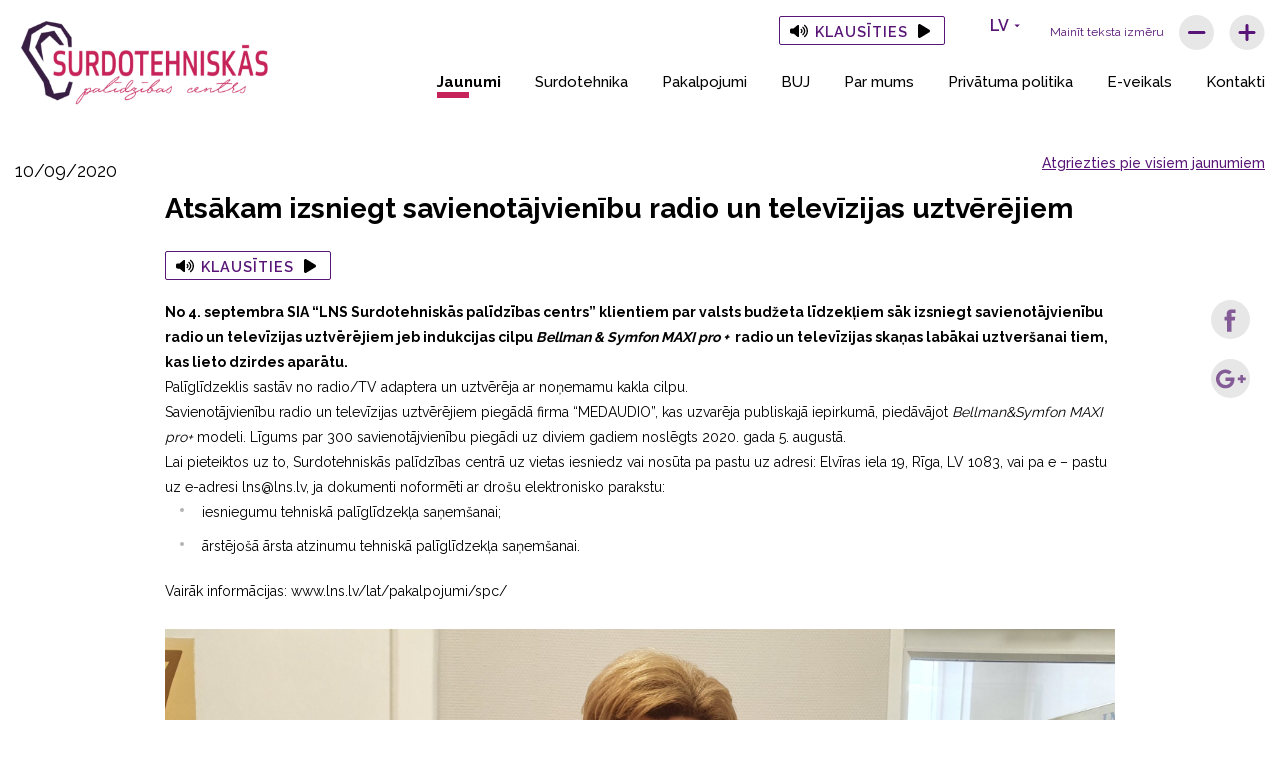

--- FILE ---
content_type: text/html; charset=UTF-8
request_url: https://surdocentrs.lv/atsakam-izsniegt-savienotajvienibu-radio-un-televizijas-uztverejiem/
body_size: 10675
content:
<!doctype html>
<html lang="lv">
<head>
<meta charset="UTF-8">
<meta http-equiv="x-ua-compatible" content="ie=edge">
<meta name="viewport" content="width=device-width, initial-scale=1, maximum-scale=1, user-scalable=no">
<link rel="profile" href="https://gmpg.org/xfn/11">
<link rel="pingback" href="https://surdocentrs.lv/xmlrpc.php">
<link rel='shortcut icon' type='image/x-icon' href='https://surdocentrs.lv/wp-content/themes/surdocentrs/assets/images/favicon.ico' />


<script type="text/javascript">
  //<![CDATA[
    var siteUrl = encodeURIComponent( 'https://surdocentrs.lv/atsakam-izsniegt-savienotajvienibu-radio-un-televizijas-uztverejiem/' );
    var shareTitle = encodeURIComponent( 'Atsākam izsniegt savienotājvienību radio un televīzijas uztvērējiem' );
    var shareImg = encodeURIComponent( 'https://surdocentrs.lv/wp-content/themes/surdocentrs/assets/images/logo.svg' );
  //]]> 
</script>

<script>
  (function(i,s,o,g,r,a,m){i['GoogleAnalyticsObject']=r;i[r]=i[r]||function(){
  (i[r].q=i[r].q||[]).push(arguments)},i[r].l=1*new Date();a=s.createElement(o),
  m=s.getElementsByTagName(o)[0];a.async=1;a.src=g;m.parentNode.insertBefore(a,m)
  })(window,document,'script','//www.google-analytics.com/analytics.js','ga');

  ga('create', 'UA-64401606-1', 'auto');
  ga('send', 'pageview');

</script>

<title>Atsākam izsniegt savienotājvienību radio un televīzijas uztvērējiem &#8211; Surdocentrs</title>
<meta name='robots' content='max-image-preview:large' />
<link rel="alternate" title="oEmbed (JSON)" type="application/json+oembed" href="https://surdocentrs.lv/wp-json/oembed/1.0/embed?url=https%3A%2F%2Fsurdocentrs.lv%2Fatsakam-izsniegt-savienotajvienibu-radio-un-televizijas-uztverejiem%2F&#038;lang=lv" />
<link rel="alternate" title="oEmbed (XML)" type="text/xml+oembed" href="https://surdocentrs.lv/wp-json/oembed/1.0/embed?url=https%3A%2F%2Fsurdocentrs.lv%2Fatsakam-izsniegt-savienotajvienibu-radio-un-televizijas-uztverejiem%2F&#038;format=xml&#038;lang=lv" />
<style id='wp-img-auto-sizes-contain-inline-css' type='text/css'>
img:is([sizes=auto i],[sizes^="auto," i]){contain-intrinsic-size:3000px 1500px}
/*# sourceURL=wp-img-auto-sizes-contain-inline-css */
</style>
<style id='wp-emoji-styles-inline-css' type='text/css'>

	img.wp-smiley, img.emoji {
		display: inline !important;
		border: none !important;
		box-shadow: none !important;
		height: 1em !important;
		width: 1em !important;
		margin: 0 0.07em !important;
		vertical-align: -0.1em !important;
		background: none !important;
		padding: 0 !important;
	}
/*# sourceURL=wp-emoji-styles-inline-css */
</style>
<style id='wp-block-library-inline-css' type='text/css'>
:root{--wp-block-synced-color:#7a00df;--wp-block-synced-color--rgb:122,0,223;--wp-bound-block-color:var(--wp-block-synced-color);--wp-editor-canvas-background:#ddd;--wp-admin-theme-color:#007cba;--wp-admin-theme-color--rgb:0,124,186;--wp-admin-theme-color-darker-10:#006ba1;--wp-admin-theme-color-darker-10--rgb:0,107,160.5;--wp-admin-theme-color-darker-20:#005a87;--wp-admin-theme-color-darker-20--rgb:0,90,135;--wp-admin-border-width-focus:2px}@media (min-resolution:192dpi){:root{--wp-admin-border-width-focus:1.5px}}.wp-element-button{cursor:pointer}:root .has-very-light-gray-background-color{background-color:#eee}:root .has-very-dark-gray-background-color{background-color:#313131}:root .has-very-light-gray-color{color:#eee}:root .has-very-dark-gray-color{color:#313131}:root .has-vivid-green-cyan-to-vivid-cyan-blue-gradient-background{background:linear-gradient(135deg,#00d084,#0693e3)}:root .has-purple-crush-gradient-background{background:linear-gradient(135deg,#34e2e4,#4721fb 50%,#ab1dfe)}:root .has-hazy-dawn-gradient-background{background:linear-gradient(135deg,#faaca8,#dad0ec)}:root .has-subdued-olive-gradient-background{background:linear-gradient(135deg,#fafae1,#67a671)}:root .has-atomic-cream-gradient-background{background:linear-gradient(135deg,#fdd79a,#004a59)}:root .has-nightshade-gradient-background{background:linear-gradient(135deg,#330968,#31cdcf)}:root .has-midnight-gradient-background{background:linear-gradient(135deg,#020381,#2874fc)}:root{--wp--preset--font-size--normal:16px;--wp--preset--font-size--huge:42px}.has-regular-font-size{font-size:1em}.has-larger-font-size{font-size:2.625em}.has-normal-font-size{font-size:var(--wp--preset--font-size--normal)}.has-huge-font-size{font-size:var(--wp--preset--font-size--huge)}.has-text-align-center{text-align:center}.has-text-align-left{text-align:left}.has-text-align-right{text-align:right}.has-fit-text{white-space:nowrap!important}#end-resizable-editor-section{display:none}.aligncenter{clear:both}.items-justified-left{justify-content:flex-start}.items-justified-center{justify-content:center}.items-justified-right{justify-content:flex-end}.items-justified-space-between{justify-content:space-between}.screen-reader-text{border:0;clip-path:inset(50%);height:1px;margin:-1px;overflow:hidden;padding:0;position:absolute;width:1px;word-wrap:normal!important}.screen-reader-text:focus{background-color:#ddd;clip-path:none;color:#444;display:block;font-size:1em;height:auto;left:5px;line-height:normal;padding:15px 23px 14px;text-decoration:none;top:5px;width:auto;z-index:100000}html :where(.has-border-color){border-style:solid}html :where([style*=border-top-color]){border-top-style:solid}html :where([style*=border-right-color]){border-right-style:solid}html :where([style*=border-bottom-color]){border-bottom-style:solid}html :where([style*=border-left-color]){border-left-style:solid}html :where([style*=border-width]){border-style:solid}html :where([style*=border-top-width]){border-top-style:solid}html :where([style*=border-right-width]){border-right-style:solid}html :where([style*=border-bottom-width]){border-bottom-style:solid}html :where([style*=border-left-width]){border-left-style:solid}html :where(img[class*=wp-image-]){height:auto;max-width:100%}:where(figure){margin:0 0 1em}html :where(.is-position-sticky){--wp-admin--admin-bar--position-offset:var(--wp-admin--admin-bar--height,0px)}@media screen and (max-width:600px){html :where(.is-position-sticky){--wp-admin--admin-bar--position-offset:0px}}

/*# sourceURL=wp-block-library-inline-css */
</style><style id='global-styles-inline-css' type='text/css'>
:root{--wp--preset--aspect-ratio--square: 1;--wp--preset--aspect-ratio--4-3: 4/3;--wp--preset--aspect-ratio--3-4: 3/4;--wp--preset--aspect-ratio--3-2: 3/2;--wp--preset--aspect-ratio--2-3: 2/3;--wp--preset--aspect-ratio--16-9: 16/9;--wp--preset--aspect-ratio--9-16: 9/16;--wp--preset--color--black: #000000;--wp--preset--color--cyan-bluish-gray: #abb8c3;--wp--preset--color--white: #ffffff;--wp--preset--color--pale-pink: #f78da7;--wp--preset--color--vivid-red: #cf2e2e;--wp--preset--color--luminous-vivid-orange: #ff6900;--wp--preset--color--luminous-vivid-amber: #fcb900;--wp--preset--color--light-green-cyan: #7bdcb5;--wp--preset--color--vivid-green-cyan: #00d084;--wp--preset--color--pale-cyan-blue: #8ed1fc;--wp--preset--color--vivid-cyan-blue: #0693e3;--wp--preset--color--vivid-purple: #9b51e0;--wp--preset--gradient--vivid-cyan-blue-to-vivid-purple: linear-gradient(135deg,rgb(6,147,227) 0%,rgb(155,81,224) 100%);--wp--preset--gradient--light-green-cyan-to-vivid-green-cyan: linear-gradient(135deg,rgb(122,220,180) 0%,rgb(0,208,130) 100%);--wp--preset--gradient--luminous-vivid-amber-to-luminous-vivid-orange: linear-gradient(135deg,rgb(252,185,0) 0%,rgb(255,105,0) 100%);--wp--preset--gradient--luminous-vivid-orange-to-vivid-red: linear-gradient(135deg,rgb(255,105,0) 0%,rgb(207,46,46) 100%);--wp--preset--gradient--very-light-gray-to-cyan-bluish-gray: linear-gradient(135deg,rgb(238,238,238) 0%,rgb(169,184,195) 100%);--wp--preset--gradient--cool-to-warm-spectrum: linear-gradient(135deg,rgb(74,234,220) 0%,rgb(151,120,209) 20%,rgb(207,42,186) 40%,rgb(238,44,130) 60%,rgb(251,105,98) 80%,rgb(254,248,76) 100%);--wp--preset--gradient--blush-light-purple: linear-gradient(135deg,rgb(255,206,236) 0%,rgb(152,150,240) 100%);--wp--preset--gradient--blush-bordeaux: linear-gradient(135deg,rgb(254,205,165) 0%,rgb(254,45,45) 50%,rgb(107,0,62) 100%);--wp--preset--gradient--luminous-dusk: linear-gradient(135deg,rgb(255,203,112) 0%,rgb(199,81,192) 50%,rgb(65,88,208) 100%);--wp--preset--gradient--pale-ocean: linear-gradient(135deg,rgb(255,245,203) 0%,rgb(182,227,212) 50%,rgb(51,167,181) 100%);--wp--preset--gradient--electric-grass: linear-gradient(135deg,rgb(202,248,128) 0%,rgb(113,206,126) 100%);--wp--preset--gradient--midnight: linear-gradient(135deg,rgb(2,3,129) 0%,rgb(40,116,252) 100%);--wp--preset--font-size--small: 13px;--wp--preset--font-size--medium: 20px;--wp--preset--font-size--large: 36px;--wp--preset--font-size--x-large: 42px;--wp--preset--spacing--20: 0.44rem;--wp--preset--spacing--30: 0.67rem;--wp--preset--spacing--40: 1rem;--wp--preset--spacing--50: 1.5rem;--wp--preset--spacing--60: 2.25rem;--wp--preset--spacing--70: 3.38rem;--wp--preset--spacing--80: 5.06rem;--wp--preset--shadow--natural: 6px 6px 9px rgba(0, 0, 0, 0.2);--wp--preset--shadow--deep: 12px 12px 50px rgba(0, 0, 0, 0.4);--wp--preset--shadow--sharp: 6px 6px 0px rgba(0, 0, 0, 0.2);--wp--preset--shadow--outlined: 6px 6px 0px -3px rgb(255, 255, 255), 6px 6px rgb(0, 0, 0);--wp--preset--shadow--crisp: 6px 6px 0px rgb(0, 0, 0);}:where(.is-layout-flex){gap: 0.5em;}:where(.is-layout-grid){gap: 0.5em;}body .is-layout-flex{display: flex;}.is-layout-flex{flex-wrap: wrap;align-items: center;}.is-layout-flex > :is(*, div){margin: 0;}body .is-layout-grid{display: grid;}.is-layout-grid > :is(*, div){margin: 0;}:where(.wp-block-columns.is-layout-flex){gap: 2em;}:where(.wp-block-columns.is-layout-grid){gap: 2em;}:where(.wp-block-post-template.is-layout-flex){gap: 1.25em;}:where(.wp-block-post-template.is-layout-grid){gap: 1.25em;}.has-black-color{color: var(--wp--preset--color--black) !important;}.has-cyan-bluish-gray-color{color: var(--wp--preset--color--cyan-bluish-gray) !important;}.has-white-color{color: var(--wp--preset--color--white) !important;}.has-pale-pink-color{color: var(--wp--preset--color--pale-pink) !important;}.has-vivid-red-color{color: var(--wp--preset--color--vivid-red) !important;}.has-luminous-vivid-orange-color{color: var(--wp--preset--color--luminous-vivid-orange) !important;}.has-luminous-vivid-amber-color{color: var(--wp--preset--color--luminous-vivid-amber) !important;}.has-light-green-cyan-color{color: var(--wp--preset--color--light-green-cyan) !important;}.has-vivid-green-cyan-color{color: var(--wp--preset--color--vivid-green-cyan) !important;}.has-pale-cyan-blue-color{color: var(--wp--preset--color--pale-cyan-blue) !important;}.has-vivid-cyan-blue-color{color: var(--wp--preset--color--vivid-cyan-blue) !important;}.has-vivid-purple-color{color: var(--wp--preset--color--vivid-purple) !important;}.has-black-background-color{background-color: var(--wp--preset--color--black) !important;}.has-cyan-bluish-gray-background-color{background-color: var(--wp--preset--color--cyan-bluish-gray) !important;}.has-white-background-color{background-color: var(--wp--preset--color--white) !important;}.has-pale-pink-background-color{background-color: var(--wp--preset--color--pale-pink) !important;}.has-vivid-red-background-color{background-color: var(--wp--preset--color--vivid-red) !important;}.has-luminous-vivid-orange-background-color{background-color: var(--wp--preset--color--luminous-vivid-orange) !important;}.has-luminous-vivid-amber-background-color{background-color: var(--wp--preset--color--luminous-vivid-amber) !important;}.has-light-green-cyan-background-color{background-color: var(--wp--preset--color--light-green-cyan) !important;}.has-vivid-green-cyan-background-color{background-color: var(--wp--preset--color--vivid-green-cyan) !important;}.has-pale-cyan-blue-background-color{background-color: var(--wp--preset--color--pale-cyan-blue) !important;}.has-vivid-cyan-blue-background-color{background-color: var(--wp--preset--color--vivid-cyan-blue) !important;}.has-vivid-purple-background-color{background-color: var(--wp--preset--color--vivid-purple) !important;}.has-black-border-color{border-color: var(--wp--preset--color--black) !important;}.has-cyan-bluish-gray-border-color{border-color: var(--wp--preset--color--cyan-bluish-gray) !important;}.has-white-border-color{border-color: var(--wp--preset--color--white) !important;}.has-pale-pink-border-color{border-color: var(--wp--preset--color--pale-pink) !important;}.has-vivid-red-border-color{border-color: var(--wp--preset--color--vivid-red) !important;}.has-luminous-vivid-orange-border-color{border-color: var(--wp--preset--color--luminous-vivid-orange) !important;}.has-luminous-vivid-amber-border-color{border-color: var(--wp--preset--color--luminous-vivid-amber) !important;}.has-light-green-cyan-border-color{border-color: var(--wp--preset--color--light-green-cyan) !important;}.has-vivid-green-cyan-border-color{border-color: var(--wp--preset--color--vivid-green-cyan) !important;}.has-pale-cyan-blue-border-color{border-color: var(--wp--preset--color--pale-cyan-blue) !important;}.has-vivid-cyan-blue-border-color{border-color: var(--wp--preset--color--vivid-cyan-blue) !important;}.has-vivid-purple-border-color{border-color: var(--wp--preset--color--vivid-purple) !important;}.has-vivid-cyan-blue-to-vivid-purple-gradient-background{background: var(--wp--preset--gradient--vivid-cyan-blue-to-vivid-purple) !important;}.has-light-green-cyan-to-vivid-green-cyan-gradient-background{background: var(--wp--preset--gradient--light-green-cyan-to-vivid-green-cyan) !important;}.has-luminous-vivid-amber-to-luminous-vivid-orange-gradient-background{background: var(--wp--preset--gradient--luminous-vivid-amber-to-luminous-vivid-orange) !important;}.has-luminous-vivid-orange-to-vivid-red-gradient-background{background: var(--wp--preset--gradient--luminous-vivid-orange-to-vivid-red) !important;}.has-very-light-gray-to-cyan-bluish-gray-gradient-background{background: var(--wp--preset--gradient--very-light-gray-to-cyan-bluish-gray) !important;}.has-cool-to-warm-spectrum-gradient-background{background: var(--wp--preset--gradient--cool-to-warm-spectrum) !important;}.has-blush-light-purple-gradient-background{background: var(--wp--preset--gradient--blush-light-purple) !important;}.has-blush-bordeaux-gradient-background{background: var(--wp--preset--gradient--blush-bordeaux) !important;}.has-luminous-dusk-gradient-background{background: var(--wp--preset--gradient--luminous-dusk) !important;}.has-pale-ocean-gradient-background{background: var(--wp--preset--gradient--pale-ocean) !important;}.has-electric-grass-gradient-background{background: var(--wp--preset--gradient--electric-grass) !important;}.has-midnight-gradient-background{background: var(--wp--preset--gradient--midnight) !important;}.has-small-font-size{font-size: var(--wp--preset--font-size--small) !important;}.has-medium-font-size{font-size: var(--wp--preset--font-size--medium) !important;}.has-large-font-size{font-size: var(--wp--preset--font-size--large) !important;}.has-x-large-font-size{font-size: var(--wp--preset--font-size--x-large) !important;}
/*# sourceURL=global-styles-inline-css */
</style>

<style id='classic-theme-styles-inline-css' type='text/css'>
/*! This file is auto-generated */
.wp-block-button__link{color:#fff;background-color:#32373c;border-radius:9999px;box-shadow:none;text-decoration:none;padding:calc(.667em + 2px) calc(1.333em + 2px);font-size:1.125em}.wp-block-file__button{background:#32373c;color:#fff;text-decoration:none}
/*# sourceURL=/wp-includes/css/classic-themes.min.css */
</style>
<link rel='stylesheet' id='leaflet-css-css' href='https://surdocentrs.lv/wp-content/themes/surdocentrs/leaflet/leaflet.css?ver=4.4.0' type='text/css' media='all' />
<link rel='stylesheet' id='style-css' href='https://surdocentrs.lv/wp-content/themes/surdocentrs/assets/dist/css/style.css?ver=2.5' type='text/css' media='all' />
<link rel="https://api.w.org/" href="https://surdocentrs.lv/wp-json/" /><link rel="alternate" title="JSON" type="application/json" href="https://surdocentrs.lv/wp-json/wp/v2/posts/851" /><link rel="EditURI" type="application/rsd+xml" title="RSD" href="https://surdocentrs.lv/xmlrpc.php?rsd" />
<meta name="generator" content="WordPress 6.9" />
<link rel="canonical" href="https://surdocentrs.lv/atsakam-izsniegt-savienotajvienibu-radio-un-televizijas-uztverejiem/" />
<link rel='shortlink' href='https://surdocentrs.lv/?p=851' />


    <script type="text/javascript">
    <!--
    window.rsConf = {general: {usePost: true}};
    //-->
    </script>
    <script src="//cdn1.readspeaker.com/script/14212/webReader/webReader.js?pids=wr" type="text/javascript" id="rs_req_Init"></script>

    <style type="text/css">
	.rs_header_place{
	  float:right;margin-right:290px;display:block;margin-bottom:-50px;z-index:10000;position:relative;	
	}
	@media (max-width: 991px) {
		.rs_header_place{
			margin-right: 30px;
			margin-top: 30px;
			margin-bottom: -90px;
		}
	}
	@media (max-width: 767px) {
		.rs_header_place{
		  margin-right:30px;
		  margin-top:10px;
		}
	}
    .rs-btn-custom{
      text-decoration:none;
      display:inline-block;
      text-align:center;
      white-space:nowrap;
      cursor:pointer;
      color:#581577;
      background:#FFF;
      padding:4px 10px;
      border:1px solid #581577;
      font-size:80%;
      line-height:normal;
      font-weight:600;
      letter-spacing:1px;
      text-transform:uppercase;
      transition:all 0.3s ease 0s;
      border-radius:2px;
      margin:0 20px 10px 0;
    }
    i.fa.fa-volume-up{
      display:inline-block;
      width:18px;
      height:18px;
      margin-bottom:-5px;
      margin-right:2px;
      background-image:url('data:image/svg+xml,<svg xmlns="http://www.w3.org/2000/svg" viewBox="0 0 640 512"><!--!Font Awesome Free 6.5.1 by @fontawesome - https://fontawesome.com License - https://fontawesome.com/license/free Copyright 2024 Fonticons, Inc.--><path d="M533.6 32.5C598.5 85.2 640 165.8 640 256s-41.5 170.7-106.4 223.5c-10.3 8.4-25.4 6.8-33.8-3.5s-6.8-25.4 3.5-33.8C557.5 398.2 592 331.2 592 256s-34.5-142.2-88.7-186.3c-10.3-8.4-11.8-23.5-3.5-33.8s23.5-11.8 33.8-3.5zM473.1 107c43.2 35.2 70.9 88.9 70.9 149s-27.7 113.8-70.9 149c-10.3 8.4-25.4 6.8-33.8-3.5s-6.8-25.4 3.5-33.8C475.3 341.3 496 301.1 496 256s-20.7-85.3-53.2-111.8c-10.3-8.4-11.8-23.5-3.5-33.8s23.5-11.8 33.8-3.5zm-60.5 74.5C434.1 199.1 448 225.9 448 256s-13.9 56.9-35.4 74.5c-10.3 8.4-25.4 6.8-33.8-3.5s-6.8-25.4 3.5-33.8C393.1 284.4 400 271 400 256s-6.9-28.4-17.7-37.3c-10.3-8.4-11.8-23.5-3.5-33.8s23.5-11.8 33.8-3.5zM301.1 34.8C312.6 40 320 51.4 320 64V448c0 12.6-7.4 24-18.9 29.2s-25 3.1-34.4-5.3L131.8 352H64c-35.3 0-64-28.7-64-64V224c0-35.3 28.7-64 64-64h67.8L266.7 40.1c9.4-8.4 22.9-10.4 34.4-5.3z"/></svg>');
      background-repeat:no-repeat;
    }
    i.fa.fa-play{
      display:inline-block;
      width:16px;
      height:16px;
      margin-top:2px;
      margin-bottom:-2px;
      margin-left:5px;
      background-image:url('data:image/svg+xml,<svg xmlns="http://www.w3.org/2000/svg" viewBox="0 0 384 512"><!--!Font Awesome Free 6.5.1 by @fontawesome - https://fontawesome.com License - https://fontawesome.com/license/free Copyright 2024 Fonticons, Inc.--><path d="M73 39c-14.8-9.1-33.4-9.4-48.5-.9S0 62.6 0 80V432c0 17.4 9.4 33.4 24.5 41.9s33.7 8.1 48.5-.9L361 297c14.3-8.7 23-24.2 23-41s-8.7-32.2-23-41L73 39z"/></svg>');
      background-repeat:no-repeat;
    }
    </style>
	<link rel="icon" href="https://surdocentrs.lv/wp-content/uploads/2025/01/cropped-logo-ikona-32x32.jpg" sizes="32x32" />
<link rel="icon" href="https://surdocentrs.lv/wp-content/uploads/2025/01/cropped-logo-ikona-192x192.jpg" sizes="192x192" />
<link rel="apple-touch-icon" href="https://surdocentrs.lv/wp-content/uploads/2025/01/cropped-logo-ikona-180x180.jpg" />
<meta name="msapplication-TileImage" content="https://surdocentrs.lv/wp-content/uploads/2025/01/cropped-logo-ikona-270x270.jpg" />
		<style type="text/css" id="wp-custom-css">
			@media screen and (max-width: 1260px) and (min-width: 992px) {
.header-block .menu-block {
float: left;
width: 100%;
}
.menu {
margin-left: 10%;
}
.block-padding {
  padding-top: 120px;
  padding-bottom: 120px;
}
}
.question-item {
padding-top: 20px;
padding-bottom: 10px !important;
}		</style>
		</head>
				
<div class="page-content-wrapper">

	<header class="header-block">

		<div class="container">
			<div class="row">
				<div class="col-24">
					
									<div class="rs_header_place">
									
	<style type="text/css">
	#readspeaker999 {
		display:block;float:left;margin-right:10px;margin-bottom:-4px;margin-top:3px;
	}
	/*
	@media (max-width: 991px) {
	  #readspeaker999 {
	     display:block;clear:both;position:fixed;top:10px;left:10px;z-index:10000;
	  }
	}
	*/
	</style>
    <div id="readspeaker999">
      <div id="rsxp999" class="rs_addtools rs_splitbutton rs_preserve rs_skip rs_exp"></div>
    </div>
    
    <span class="rs_preserve rs_skip"><a id="arsxp999" href="//app-eu.readspeaker.com/cgi-bin/rsent?customerid=14212&amp;lang=lv_lv&amp;readclass=promo-content,call-us-wrapper,surdo-item,page-content-inner-wrapper&amp;url=https%3A%2F%2Fsurdocentrs.lv%2Fatsakam-izsniegt-savienotajvienibu-radio-un-televizijas-uztverejiem%2F" onclick="readpage(this.href, 'rsxp999'); return false;" class="rs_href rs-btn-custom"><i class="fa fa-volume-up"></i> Klausīties <i class="fa fa-play"></i></a></span>
    									
									</div>					
					
					<div class="logo-block">
						<a href="https://surdocentrs.lv/" class="logo">
							<img src="https://surdocentrs.lv/wp-content/themes/surdocentrs/assets/images/logo.svg">
						</a>
					</div>
					<div class="menu-block">
						<div class="menu-block-inner">
							<div class="mobile-close-menu"></div>
							<div class="header-menu-wrapper">
								<div class="lng">
<!-- rs v1 was here -->
			                        <ul>
			                           <li class="languages">
			                                <a>LV</a>
			                                 <div class="languages-options">
			                                    <ul>
			                                        			                                    </ul>
			                                </div>
			                            </li>
			                        </ul>
			                        <div class="txt-size">
				                    	<span>Mainīt teksta izmēru</span>
				                    	<a href="#" onclick="return false;" id="down"><img src="https://surdocentrs.lv/wp-content/themes/surdocentrs/assets/images/ic_minus.svg"></a>
				                    	<a href="#" onclick="return false;" id="up"><img src="https://surdocentrs.lv/wp-content/themes/surdocentrs/assets/images/ic_plus.svg"></a>
				                    </div>
			                    </div>



								<ul class="menu clearfix">
									<li id="menu-item-35" class="menu-item menu-item-type-taxonomy menu-item-object-category current-post-ancestor current-menu-parent current-post-parent menu-item-35"><a href="https://surdocentrs.lv/jaunumi/">Jaunumi</a></li>
<li id="menu-item-29" class="menu-item menu-item-type-post_type menu-item-object-page menu-item-29"><a href="https://surdocentrs.lv/surdotehnika/">Surdotehnika</a></li>
<li id="menu-item-33" class="menu-item menu-item-type-post_type menu-item-object-page menu-item-33"><a href="https://surdocentrs.lv/pakalpojumi/">Pakalpojumi</a></li>
<li id="menu-item-2001" class="menu-item menu-item-type-post_type menu-item-object-page menu-item-2001"><a href="https://surdocentrs.lv/biezak-uzdotie-jautajumi/">BUJ</a></li>
<li id="menu-item-34" class="menu-item menu-item-type-post_type menu-item-object-page menu-item-34"><a href="https://surdocentrs.lv/par-mums/">Par mums</a></li>
<li id="menu-item-892" class="menu-item menu-item-type-post_type menu-item-object-page menu-item-privacy-policy menu-item-892"><a rel="privacy-policy" href="https://surdocentrs.lv/privatuma-politika/">Privātuma politika</a></li>
<li id="menu-item-879" class="menu-item menu-item-type-custom menu-item-object-custom menu-item-879"><a href="https://surdotehnika.lv/">E-veikals</a></li>
<li id="menu-item-30" class="menu-item menu-item-type-post_type menu-item-object-page menu-item-30"><a href="https://surdocentrs.lv/kontakti/">Kontakti</a></li>
								</ul>
								
							</div>
						</div>
						<div class="mobile-menu-button"></div>
					</div>

				</div>
			</div>
		</div>

							<div class="submenu-block">
				<div class="container">
					<div class="row">
						<div class="col-24">
							<div class="submenu">							
						    							    								    		<a href="https://surdocentrs.lv/surdotehnika/">Surdotehnika</a>		
						    							    								    		<a href="https://surdocentrs.lv/pakalpojumi/">Pakalpojumi</a>		
						    							    								    		<a href="https://surdocentrs.lv/kontakti/">Kontakti</a>		
						    								
							</div>
						</div>
					</div>
				</div>
			</div>
			

	</header>



	<div class="page-content-inner-wrapper">

		<div class="block-padding" id="post_851">	

			<div class="container rs_skip">
				<div class="row">
					<div class="col-24 col-md-12 text-center text-md-left mb-3 mb-md-0">
						<div class="open-date size">10/09/2020</div>
					</div>
					<div class="col-24 col-md-12 text-center text-md-right mb-3 mb-md-0">
						<div class="back size">
							<a href="https://surdocentrs.lv/jaunumi/">Atgriezties pie visiem jaunumiem</a>
						</div>
					</div>
				</div>
			</div>
				
			<div class="container narrow">
				
			    <div class="text-left">
			    	<h1 class="open">Atsākam izsniegt savienotājvienību radio un televīzijas uztvērējiem</h1>
					
    <div class="rs_preserve rs_skip"><a id="arsxp" href="//app-eu.readspeaker.com/cgi-bin/rsent?customerid=14212&amp;lang=lv_lv&amp;readid=post_851&amp;url=https%3A%2F%2Fsurdocentrs.lv%2Fatsakam-izsniegt-savienotajvienibu-radio-un-televizijas-uztverejiem%2F" onclick="readpage(this.href, 'rsxp'); return false;" class="rs_href rs-btn-custom"><i class="fa fa-volume-up"></i> Klausīties <i class="fa fa-play"></i></a></div>
    <div id="readspeaker" style="display:block;clear:both;margin:10px 0;" class="rs-controls-wrap">
      <div id="rsxp" class="rs_addtools rs_splitbutton rs_preserve rs_skip rs_exp"></div>
    </div>
    			    </div>
			</div>

			<div class="text-style open-page">

				<div class="social">
            <a href="https://www.facebook.com/surdocentrs/" target="_blank"><img src="https://surdocentrs.lv/wp-content/themes/surdocentrs/assets/images/ic_facebook.svg"></a>
                <a href="https://www.youtube.com/@surdocentrs" target="_blank"><img src="https://surdocentrs.lv/wp-content/themes/surdocentrs/assets/images/ic_google.svg"></a>
        </div>  	

				
					        	

			        						<div class="container narrow size">
							<p style="font-weight: 400;"><strong>No 4. septembra SIA “LNS Surdotehniskās palīdzības centrs” klientiem par valsts budžeta līdzekļiem sāk izsniegt savienotājvienību radio un televīzijas uztvērējiem jeb indukcijas cilpu <em>Bellman &amp; Symfon MAXI pro +</em>  radio un televīzijas skaņas labākai uztveršanai tiem, kas lieto dzirdes aparātu.</strong></p>
<p style="font-weight: 400;">Palīglīdzeklis sastāv no radio/TV adaptera un uztvērēja ar noņemamu kakla cilpu.</p>
<p style="font-weight: 400;">Savienotājvienību radio un televīzijas uztvērējiem piegādā firma “MEDAUDIO”, kas uzvarēja publiskajā iepirkumā, piedāvājot <em>Bellman&amp;Symfon MAXI pro+</em> modeli. Līgums par 300 savienotājvienību piegādi uz diviem gadiem noslēgts 2020. gada 5. augustā.</p>
<p style="font-weight: 400;">Lai pieteiktos uz to, Surdotehniskās palīdzības centrā uz vietas iesniedz vai nosūta pa pastu uz adresi: Elvīras iela 19, Rīga, LV 1083, vai pa e – pastu uz e-adresi <a href="/cdn-cgi/l/email-protection#e08c8e93a08c8e93ce8c96"><span class="__cf_email__" data-cfemail="4824263b0824263b66243e">[email&#160;protected]</span></a>, ja dokumenti noformēti ar drošu elektronisko parakstu:</p>
<ul>
<li style="font-weight: 400;">iesniegumu tehniskā palīglīdzekļa saņemšanai;</li>
<li style="font-weight: 400;">ārstējošā ārsta atzinumu tehniskā palīglīdzekļa saņemšanai.</li>
</ul>
<p style="font-weight: 400;">Vairāk informācijas: <a href="http://www.lns.lv/lat/pakalpojumi/spc/" data-saferedirecturl="https://www.google.com/url?q=http://www.lns.lv/lat/pakalpojumi/spc/&amp;source=gmail&amp;ust=1599825424827000&amp;usg=AFQjCNHJzDdVwD3N9rS4_Jx2KHqkk4Z6Hw">www.lns.lv/lat/pakalpojumi/spc/</a></p>
							<p>&nbsp;</p>
						</div>

						

					        	

			        						<div class="container narrow">
							<div class="image text-center">
								<img src="https://surdocentrs.lv/wp-content/uploads/2020/09/20200909_132816-scaled.jpg" />
							</div>
						</div>

						

				
				<div class="share-block container narrow">
    <div class="row ">
                    <div class="col-24 col-md-12 text-center text-md-left mb-3">
                <div class="author size">surdocentrs</div>
                <div class="author-info size">Teksta autors</div>
            </div>
                <div class="col-24 col-md-12 text-center text-md-right mb-3">
            <div class="d-inline-block">
                <span>Dalīties ar rakstu:</span>    
                <a href="javascript:;" target="_blank" id="facebook" class="share" onclick="javascript:window.open('http://www.facebook.com/share.php?s=100&amp;p[title]=' + shareTitle + '&amp;p[url]=' + siteUrl,'fb','width=800,height=600');">
                    <img src="https://surdocentrs.lv/wp-content/themes/surdocentrs/assets/images/ic_facebook.svg">
                </a>
                <a href="javascript:;" target="_blank" class="share" onclick="javascript:window.open('https://plus.google.com/share?url=' + siteUrl,'g','width=800,height=600');">
                    <img src="https://surdocentrs.lv/wp-content/themes/surdocentrs/assets/images/ic_google.svg">
                </a>
                <a href="javascript:;" target="_blank" id="twitter" class="share" onclick="javascript:window.open('https://twitter.com/intent/tweet?url='+siteUrl+'&amp;text='+shareTitle,'tw','width=800,height=600');">
                    <img src="https://surdocentrs.lv/wp-content/themes/surdocentrs/assets/images/ic_twitter.svg">
                </a>  
            </div>                                                              
        </div>
    </div>
</div>
				<div class="ask-block container narrow mt-3 pt-3">
		            <div class="row">
						<div class="col-24">
							<div class="ask-title size">Uzraksti mums!</div>
						</div>
					</div>
				</div>

				<div class="contacts-form-block rs_skip  container narrow">
    <div class="form-wrapper">
        <form action="#" id="contacts" method="post">
            <div class="row">
                <div class="col-24 col-lg-10">
                    <div class="inputblock">
                        <label class="inputblock-label size">Vārds</label>
                        <div class="inputblock-input">
                            <input type="text" name="name" value="" />
                        </div>
                        <div class="inputblock-message error size">
                            Ievadiet vārdu                        </div>
                    </div>
                </div>
                <div class="col-24 col-lg-14">
                    <div class="inputblock">
                        <label class="inputblock-label size">E-pasts</label>
                        <div class="inputblock-input">
                            <input type="email" name="email" value="" />
                        </div>
                        <div class="inputblock-message error size">
                            Ievadiet korektu e-pastu                        </div>
                    </div>
                </div>
            </div>
            <div class="row">
                <div class="col-24">
                    <div class="inputblock">
                        <label class="inputblock-label size">Jūsu jautājums</label>
                        <div class="inputblock-textarea">
                            <textarea maxlength="500" name="message" value=""></textarea>
                        </div>
                        <div class="inputblock-message error size">
                            Ievadiet jautājumu                        </div>
                    </div>
                </div>
            </div>
            <div class="row">
                <div class="col-24 col-lg-8">
                    <div class="inputblock">                                    
                        <div class="captcha-img form-control d-flex align-items-center">
                             <img src="/wp-content/themes/surdocentrs/captcha/captcha.php?_CAPTCHA&amp;t=0.16791400+1768759715" />
                        </div>
                    </div>
                </div>
                <div class="col-24 col-lg-8">
                    <div class="inputblock">
                        <label class="inputblock-label size">Captcha</label>
                        <div class="inputblock-input">
                            <input type="text" name="captcha" />
                        </div>
                        <div class="inputblock-message error size">
                            Ievadiet Captcha                        </div>
                    </div>
                </div>
                <div class="col-24 col-lg-8">
                    <button type="submit" class="button size">Nosūtīt</button>
                </div>
            </div>
        </form>
    </div>
    <div class="success-wrapper size">
        <h1 class="promo">Paldies, ziņa ir nosūtīta!</h1>
    </div>
</div>
			</div>

		</div>		

	</div>


</div>

<footer class="footer-block">

	<div class="container">
		<div class="row align-items-center">
			<div class="col-24 col-lg-6 col-md-12 text-left">
				<div class="footer-info size">
					<p><span style="color: #000000;"><strong>Kontakti:</strong></span><br />
<span style="color: #000000;">Elvīras iela 19, Rīga, LV 1083</span><br />
<span style="color: #000000;">Tālrunis: 67611660</span><br />
<span style="color: #000000;">E-pasts: <a style="color: #000000;" href="/cdn-cgi/l/email-protection#e99a9c9b8d868a8c879d9b9aa99a9c9b8d868a8c879d9b9ac7859f"><span class="__cf_email__" data-cfemail="c1b2b4b3a5aea2a4afb5b3b281b2b4b3a5aea2a4afb5b3b2efadb7">[email&#160;protected]</span></a></span></p>
				</div>
			</div>
			<div class="col-24 col-lg-4 col-md-12 text-left">
				<div class="footer-info size">
					<p><span style="color: #000000;"><strong>Darba laiks:</strong></span><br />
<span style="color: #000000;">P.–Ce.: 9.00–17.00</span><br />
<span style="color: #000000;">Pk.: 9.00–16.00</span><br />
<span style="color: #000000;">S. &#8211; Sv.: slēgts</span></p>
				</div> 
			</div>
			<div class="col-24 col-lg-6 col-md-12 text-left">
				<div class="footer-info size">
					<img src="https://surdocentrs.lv/wp-content/themes/surdocentrs/assets/images/ic_chair.svg">				
					<p><strong><span style="color: #000000;">Esam pieejami cilvēkiem ar kustību traucējumiem.</span></strong></p>
				</div>
			</div>
			<div class="col-24 col-lg-8 col-md-12 text-right align-self-end">
				Mājas lapas izstrādātājs: <a href="http://www.efumo.lv/" class="developer" target="_blank"></a>
			</div>
		</div>
	</div>

</footer>

<script data-cfasync="false" src="/cdn-cgi/scripts/5c5dd728/cloudflare-static/email-decode.min.js"></script><script type="speculationrules">
{"prefetch":[{"source":"document","where":{"and":[{"href_matches":"/*"},{"not":{"href_matches":["/wp-*.php","/wp-admin/*","/wp-content/uploads/*","/wp-content/*","/wp-content/plugins2/*","/wp-content/themes/surdocentrs/*","/*\\?(.+)"]}},{"not":{"selector_matches":"a[rel~=\"nofollow\"]"}},{"not":{"selector_matches":".no-prefetch, .no-prefetch a"}}]},"eagerness":"conservative"}]}
</script>
<script type="text/javascript" src="https://surdocentrs.lv/wp-content/themes/surdocentrs/assets/dist/js/scripts.min.js?ver=2.5" id="jquery-js-js"></script>
<script type="text/javascript" src="https://surdocentrs.lv/wp-content/themes/surdocentrs/assets/src/js/modules/txt_size.js?ver=2.5" id="txt-size-js"></script>
<script type="text/javascript" src="https://surdocentrs.lv/wp-content/themes/surdocentrs/assets/src/js/modules/gallery_slider_block.js?ver=2.5" id="gallery_slider_block_js-js"></script>
<script type="text/javascript" src="https://surdocentrs.lv/wp-content/themes/surdocentrs/assets/src/js/modules/jquery.validate.min.js?ver=2.5" id="validate-js-js"></script>
<script type="text/javascript" id="ajax-js-extra">
/* <![CDATA[ */
var myAjax = {"ajaxurl":"https://surdocentrs.lv/wp-admin/admin-ajax.php"};
//# sourceURL=ajax-js-extra
/* ]]> */
</script>
<script type="text/javascript" src="https://surdocentrs.lv/wp-content/themes/surdocentrs/assets/src/js/modules/ajax.js?ver=2.5" id="ajax-js"></script>
<script id="wp-emoji-settings" type="application/json">
{"baseUrl":"https://s.w.org/images/core/emoji/17.0.2/72x72/","ext":".png","svgUrl":"https://s.w.org/images/core/emoji/17.0.2/svg/","svgExt":".svg","source":{"concatemoji":"https://surdocentrs.lv/wp-includes/js/wp-emoji-release.min.js?ver=6.9"}}
</script>
<script type="module">
/* <![CDATA[ */
/*! This file is auto-generated */
const a=JSON.parse(document.getElementById("wp-emoji-settings").textContent),o=(window._wpemojiSettings=a,"wpEmojiSettingsSupports"),s=["flag","emoji"];function i(e){try{var t={supportTests:e,timestamp:(new Date).valueOf()};sessionStorage.setItem(o,JSON.stringify(t))}catch(e){}}function c(e,t,n){e.clearRect(0,0,e.canvas.width,e.canvas.height),e.fillText(t,0,0);t=new Uint32Array(e.getImageData(0,0,e.canvas.width,e.canvas.height).data);e.clearRect(0,0,e.canvas.width,e.canvas.height),e.fillText(n,0,0);const a=new Uint32Array(e.getImageData(0,0,e.canvas.width,e.canvas.height).data);return t.every((e,t)=>e===a[t])}function p(e,t){e.clearRect(0,0,e.canvas.width,e.canvas.height),e.fillText(t,0,0);var n=e.getImageData(16,16,1,1);for(let e=0;e<n.data.length;e++)if(0!==n.data[e])return!1;return!0}function u(e,t,n,a){switch(t){case"flag":return n(e,"\ud83c\udff3\ufe0f\u200d\u26a7\ufe0f","\ud83c\udff3\ufe0f\u200b\u26a7\ufe0f")?!1:!n(e,"\ud83c\udde8\ud83c\uddf6","\ud83c\udde8\u200b\ud83c\uddf6")&&!n(e,"\ud83c\udff4\udb40\udc67\udb40\udc62\udb40\udc65\udb40\udc6e\udb40\udc67\udb40\udc7f","\ud83c\udff4\u200b\udb40\udc67\u200b\udb40\udc62\u200b\udb40\udc65\u200b\udb40\udc6e\u200b\udb40\udc67\u200b\udb40\udc7f");case"emoji":return!a(e,"\ud83e\u1fac8")}return!1}function f(e,t,n,a){let r;const o=(r="undefined"!=typeof WorkerGlobalScope&&self instanceof WorkerGlobalScope?new OffscreenCanvas(300,150):document.createElement("canvas")).getContext("2d",{willReadFrequently:!0}),s=(o.textBaseline="top",o.font="600 32px Arial",{});return e.forEach(e=>{s[e]=t(o,e,n,a)}),s}function r(e){var t=document.createElement("script");t.src=e,t.defer=!0,document.head.appendChild(t)}a.supports={everything:!0,everythingExceptFlag:!0},new Promise(t=>{let n=function(){try{var e=JSON.parse(sessionStorage.getItem(o));if("object"==typeof e&&"number"==typeof e.timestamp&&(new Date).valueOf()<e.timestamp+604800&&"object"==typeof e.supportTests)return e.supportTests}catch(e){}return null}();if(!n){if("undefined"!=typeof Worker&&"undefined"!=typeof OffscreenCanvas&&"undefined"!=typeof URL&&URL.createObjectURL&&"undefined"!=typeof Blob)try{var e="postMessage("+f.toString()+"("+[JSON.stringify(s),u.toString(),c.toString(),p.toString()].join(",")+"));",a=new Blob([e],{type:"text/javascript"});const r=new Worker(URL.createObjectURL(a),{name:"wpTestEmojiSupports"});return void(r.onmessage=e=>{i(n=e.data),r.terminate(),t(n)})}catch(e){}i(n=f(s,u,c,p))}t(n)}).then(e=>{for(const n in e)a.supports[n]=e[n],a.supports.everything=a.supports.everything&&a.supports[n],"flag"!==n&&(a.supports.everythingExceptFlag=a.supports.everythingExceptFlag&&a.supports[n]);var t;a.supports.everythingExceptFlag=a.supports.everythingExceptFlag&&!a.supports.flag,a.supports.everything||((t=a.source||{}).concatemoji?r(t.concatemoji):t.wpemoji&&t.twemoji&&(r(t.twemoji),r(t.wpemoji)))});
//# sourceURL=https://surdocentrs.lv/wp-includes/js/wp-emoji-loader.min.js
/* ]]> */
</script>
</body>
</html>
<script defer src="https://static.cloudflareinsights.com/beacon.min.js/vcd15cbe7772f49c399c6a5babf22c1241717689176015" integrity="sha512-ZpsOmlRQV6y907TI0dKBHq9Md29nnaEIPlkf84rnaERnq6zvWvPUqr2ft8M1aS28oN72PdrCzSjY4U6VaAw1EQ==" data-cf-beacon='{"version":"2024.11.0","token":"e6c17f59487b4fdf8c85634048d1b1b2","r":1,"server_timing":{"name":{"cfCacheStatus":true,"cfEdge":true,"cfExtPri":true,"cfL4":true,"cfOrigin":true,"cfSpeedBrain":true},"location_startswith":null}}' crossorigin="anonymous"></script>


--- FILE ---
content_type: text/css
request_url: https://surdocentrs.lv/wp-content/themes/surdocentrs/assets/dist/css/style.css?ver=2.5
body_size: 98071
content:
@import url("https://fonts.googleapis.com/css?family=Raleway:400,500,600,700&amp;subset=latin-ext");@import url("https://fonts.googleapis.com/css?family=Oswald:400,500&amp;subset=cyrillic,latin-ext");.icon{display:inline-block;width:20px;height:20px;background-repeat:no-repeat;background-position:center center;vertical-align:top;transition:all .3s;-webkit-transition:all .3s}.icon-file{background-image:url("[data-uri]");width:30px;height:32px;background-size:25px 25px;background-position:left center}.icon-quote{background-image:url("[data-uri]");width:53px;height:44px;background-size:53px 44px;background-position:center center}:root{--blue: #007bff;--indigo: #6610f2;--purple: #6f42c1;--pink: #e83e8c;--red: #dc3545;--orange: #fd7e14;--yellow: #ffc107;--green: #28a745;--teal: #20c997;--cyan: #17a2b8;--white: #fff;--gray: #6c757d;--gray-dark: #343a40;--primary: #007bff;--secondary: #6c757d;--success: #28a745;--info: #17a2b8;--warning: #ffc107;--danger: #dc3545;--light: #f8f9fa;--dark: #343a40;--breakpoint-xs: 0;--breakpoint-sm: 576px;--breakpoint-md: 768px;--breakpoint-lg: 992px;--breakpoint-xl: 1300px;--font-family-sans-serif: -apple-system, BlinkMacSystemFont, "Segoe UI", Roboto, "Helvetica Neue", Arial, sans-serif, "Apple Color Emoji", "Segoe UI Emoji", "Segoe UI Symbol", "Noto Color Emoji";--font-family-monospace: SFMono-Regular, Menlo, Monaco, Consolas, "Liberation Mono", "Courier New", monospace}*,*::before,*::after{box-sizing:border-box}html{font-family:sans-serif;line-height:1.15;-webkit-text-size-adjust:100%;-ms-text-size-adjust:100%;-ms-overflow-style:scrollbar;-webkit-tap-highlight-color:rgba(0,0,0,0)}@-ms-viewport{width:device-width}article,aside,figcaption,figure,footer,header,hgroup,main,nav,section{display:block}body{margin:0;font-family:-apple-system,BlinkMacSystemFont,"Segoe UI",Roboto,"Helvetica Neue",Arial,sans-serif,"Apple Color Emoji","Segoe UI Emoji","Segoe UI Symbol","Noto Color Emoji";font-size:1rem;font-weight:400;line-height:1.5;color:#212529;text-align:left;background-color:#fff}[tabindex="-1"]:focus{outline:0 !important}hr{box-sizing:content-box;height:0;overflow:visible}h1,h2,h3,h4,h5,h6{margin-top:0;margin-bottom:.5rem}p{margin-top:0;margin-bottom:1rem}abbr[title],abbr[data-original-title]{text-decoration:underline;text-decoration:underline dotted;cursor:help;border-bottom:0}address{margin-bottom:1rem;font-style:normal;line-height:inherit}ol,ul,dl{margin-top:0;margin-bottom:1rem}ol ol,ul ul,ol ul,ul ol{margin-bottom:0}dt{font-weight:700}dd{margin-bottom:.5rem;margin-left:0}blockquote{margin:0 0 1rem}dfn{font-style:italic}b,strong{font-weight:bolder}small{font-size:80%}sub,sup{position:relative;font-size:75%;line-height:0;vertical-align:baseline}sub{bottom:-.25em}sup{top:-.5em}a{color:#007bff;text-decoration:none;background-color:transparent;-webkit-text-decoration-skip:objects}a:hover{color:#0056b3;text-decoration:underline}a:not([href]):not([tabindex]){color:inherit;text-decoration:none}a:not([href]):not([tabindex]):hover,a:not([href]):not([tabindex]):focus{color:inherit;text-decoration:none}a:not([href]):not([tabindex]):focus{outline:0}pre,code,kbd,samp{font-family:SFMono-Regular,Menlo,Monaco,Consolas,"Liberation Mono","Courier New",monospace;font-size:1em}pre{margin-top:0;margin-bottom:1rem;overflow:auto;-ms-overflow-style:scrollbar}figure{margin:0 0 1rem}img{vertical-align:middle;border-style:none}svg{overflow:hidden;vertical-align:middle}table{border-collapse:collapse}caption{padding-top:.75rem;padding-bottom:.75rem;color:#6c757d;text-align:left;caption-side:bottom}th{text-align:inherit}label{display:inline-block;margin-bottom:.5rem}button{border-radius:0}button:focus{outline:1px dotted;outline:5px auto -webkit-focus-ring-color}input,button,select,optgroup,textarea{margin:0;font-family:inherit;font-size:inherit;line-height:inherit}button,input{overflow:visible}button,select{text-transform:none}button,html [type="button"],[type="reset"],[type="submit"]{-webkit-appearance:button}button::-moz-focus-inner,[type="button"]::-moz-focus-inner,[type="reset"]::-moz-focus-inner,[type="submit"]::-moz-focus-inner{padding:0;border-style:none}input[type="radio"],input[type="checkbox"]{box-sizing:border-box;padding:0}input[type="date"],input[type="time"],input[type="datetime-local"],input[type="month"]{-webkit-appearance:listbox}textarea{overflow:auto;resize:vertical}fieldset{min-width:0;padding:0;margin:0;border:0}legend{display:block;width:100%;max-width:100%;padding:0;margin-bottom:.5rem;font-size:1.5rem;line-height:inherit;color:inherit;white-space:normal}progress{vertical-align:baseline}[type="number"]::-webkit-inner-spin-button,[type="number"]::-webkit-outer-spin-button{height:auto}[type="search"]{outline-offset:-2px;-webkit-appearance:none}[type="search"]::-webkit-search-cancel-button,[type="search"]::-webkit-search-decoration{-webkit-appearance:none}::-webkit-file-upload-button{font:inherit;-webkit-appearance:button}output{display:inline-block}summary{display:list-item;cursor:pointer}template{display:none}[hidden]{display:none !important}h1,h2,h3,h4,h5,h6,.h1,.h2,.h3,.h4,.h5,.h6{margin-bottom:.5rem;font-family:inherit;font-weight:500;line-height:1.2;color:inherit}h1,.h1{font-size:2.5rem}h2,.h2{font-size:2rem}h3,.h3{font-size:1.75rem}h4,.h4{font-size:1.5rem}h5,.h5{font-size:1.25rem}h6,.h6{font-size:1rem}.lead{font-size:1.25rem;font-weight:300}.display-1{font-size:6rem;font-weight:300;line-height:1.2}.display-2{font-size:5.5rem;font-weight:300;line-height:1.2}.display-3{font-size:4.5rem;font-weight:300;line-height:1.2}.display-4{font-size:3.5rem;font-weight:300;line-height:1.2}hr{margin-top:1rem;margin-bottom:1rem;border:0;border-top:1px solid rgba(0,0,0,0.1)}small,.small{font-size:80%;font-weight:400}mark,.mark{padding:.2em;background-color:#fcf8e3}.list-unstyled{padding-left:0;list-style:none}.list-inline{padding-left:0;list-style:none}.list-inline-item{display:inline-block}.list-inline-item:not(:last-child){margin-right:.5rem}.initialism{font-size:90%;text-transform:uppercase}.blockquote{margin-bottom:1rem;font-size:1.25rem}.blockquote-footer{display:block;font-size:80%;color:#6c757d}.blockquote-footer::before{content:"\2014 \00A0"}.container{width:100%;padding-right:15px;padding-left:15px;margin-right:auto;margin-left:auto}@media (min-width: 576px){.container{max-width:540px}}@media (min-width: 768px){.container{max-width:700px}}@media (min-width: 992px){.container{max-width:1380px}}.container-fluid{width:100%;padding-right:15px;padding-left:15px;margin-right:auto;margin-left:auto}.row{display:flex;flex-wrap:wrap;margin-right:-15px;margin-left:-15px}.no-gutters{margin-right:0;margin-left:0}.no-gutters>.col,.no-gutters>[class*="col-"]{padding-right:0;padding-left:0}.col-1,.col-2,.col-3,.col-4,.col-5,.col-6,.col-7,.col-8,.col-9,.col-10,.col-11,.col-12,.col-13,.col-14,.col-15,.col-16,.col-17,.col-18,.col-19,.col-20,.col-21,.col-22,.col-23,.col-24,.col,.col-auto,.col-sm-1,.col-sm-2,.col-sm-3,.col-sm-4,.col-sm-5,.col-sm-6,.col-sm-7,.col-sm-8,.col-sm-9,.col-sm-10,.col-sm-11,.col-sm-12,.col-sm-13,.col-sm-14,.col-sm-15,.col-sm-16,.col-sm-17,.col-sm-18,.col-sm-19,.col-sm-20,.col-sm-21,.col-sm-22,.col-sm-23,.col-sm-24,.col-sm,.col-sm-auto,.col-md-1,.col-md-2,.col-md-3,.col-md-4,.col-md-5,.col-md-6,.col-md-7,.col-md-8,.col-md-9,.col-md-10,.col-md-11,.col-md-12,.col-md-13,.col-md-14,.col-md-15,.col-md-16,.col-md-17,.col-md-18,.col-md-19,.col-md-20,.col-md-21,.col-md-22,.col-md-23,.col-md-24,.col-md,.col-md-auto,.col-lg-1,.col-lg-2,.col-lg-3,.col-lg-4,.col-lg-5,.col-lg-6,.col-lg-7,.col-lg-8,.col-lg-9,.col-lg-10,.col-lg-11,.col-lg-12,.col-lg-13,.col-lg-14,.col-lg-15,.col-lg-16,.col-lg-17,.col-lg-18,.col-lg-19,.col-lg-20,.col-lg-21,.col-lg-22,.col-lg-23,.col-lg-24,.col-lg,.col-lg-auto,.col-xl-1,.col-xl-2,.col-xl-3,.col-xl-4,.col-xl-5,.col-xl-6,.col-xl-7,.col-xl-8,.col-xl-9,.col-xl-10,.col-xl-11,.col-xl-12,.col-xl-13,.col-xl-14,.col-xl-15,.col-xl-16,.col-xl-17,.col-xl-18,.col-xl-19,.col-xl-20,.col-xl-21,.col-xl-22,.col-xl-23,.col-xl-24,.col-xl,.col-xl-auto{position:relative;width:100%;min-height:1px;padding-right:15px;padding-left:15px}.col{flex-basis:0;flex-grow:1;max-width:100%}.col-auto{flex:0 0 auto;width:auto;max-width:none}.col-1{flex:0 0 4.16667%;max-width:4.16667%}.col-2{flex:0 0 8.33333%;max-width:8.33333%}.col-3{flex:0 0 12.5%;max-width:12.5%}.col-4{flex:0 0 16.66667%;max-width:16.66667%}.col-5{flex:0 0 20.83333%;max-width:20.83333%}.col-6{flex:0 0 25%;max-width:25%}.col-7{flex:0 0 29.16667%;max-width:29.16667%}.col-8{flex:0 0 33.33333%;max-width:33.33333%}.col-9{flex:0 0 37.5%;max-width:37.5%}.col-10{flex:0 0 41.66667%;max-width:41.66667%}.col-11{flex:0 0 45.83333%;max-width:45.83333%}.col-12{flex:0 0 50%;max-width:50%}.col-13{flex:0 0 54.16667%;max-width:54.16667%}.col-14{flex:0 0 58.33333%;max-width:58.33333%}.col-15{flex:0 0 62.5%;max-width:62.5%}.col-16{flex:0 0 66.66667%;max-width:66.66667%}.col-17{flex:0 0 70.83333%;max-width:70.83333%}.col-18{flex:0 0 75%;max-width:75%}.col-19{flex:0 0 79.16667%;max-width:79.16667%}.col-20{flex:0 0 83.33333%;max-width:83.33333%}.col-21{flex:0 0 87.5%;max-width:87.5%}.col-22{flex:0 0 91.66667%;max-width:91.66667%}.col-23{flex:0 0 95.83333%;max-width:95.83333%}.col-24{flex:0 0 100%;max-width:100%}.order-first{order:-1}.order-last{order:25}.order-0{order:0}.order-1{order:1}.order-2{order:2}.order-3{order:3}.order-4{order:4}.order-5{order:5}.order-6{order:6}.order-7{order:7}.order-8{order:8}.order-9{order:9}.order-10{order:10}.order-11{order:11}.order-12{order:12}.order-13{order:13}.order-14{order:14}.order-15{order:15}.order-16{order:16}.order-17{order:17}.order-18{order:18}.order-19{order:19}.order-20{order:20}.order-21{order:21}.order-22{order:22}.order-23{order:23}.order-24{order:24}.offset-1{margin-left:4.16667%}.offset-2{margin-left:8.33333%}.offset-3{margin-left:12.5%}.offset-4{margin-left:16.66667%}.offset-5{margin-left:20.83333%}.offset-6{margin-left:25%}.offset-7{margin-left:29.16667%}.offset-8{margin-left:33.33333%}.offset-9{margin-left:37.5%}.offset-10{margin-left:41.66667%}.offset-11{margin-left:45.83333%}.offset-12{margin-left:50%}.offset-13{margin-left:54.16667%}.offset-14{margin-left:58.33333%}.offset-15{margin-left:62.5%}.offset-16{margin-left:66.66667%}.offset-17{margin-left:70.83333%}.offset-18{margin-left:75%}.offset-19{margin-left:79.16667%}.offset-20{margin-left:83.33333%}.offset-21{margin-left:87.5%}.offset-22{margin-left:91.66667%}.offset-23{margin-left:95.83333%}@media (min-width: 576px){.col-sm{flex-basis:0;flex-grow:1;max-width:100%}.col-sm-auto{flex:0 0 auto;width:auto;max-width:none}.col-sm-1{flex:0 0 4.16667%;max-width:4.16667%}.col-sm-2{flex:0 0 8.33333%;max-width:8.33333%}.col-sm-3{flex:0 0 12.5%;max-width:12.5%}.col-sm-4{flex:0 0 16.66667%;max-width:16.66667%}.col-sm-5{flex:0 0 20.83333%;max-width:20.83333%}.col-sm-6{flex:0 0 25%;max-width:25%}.col-sm-7{flex:0 0 29.16667%;max-width:29.16667%}.col-sm-8{flex:0 0 33.33333%;max-width:33.33333%}.col-sm-9{flex:0 0 37.5%;max-width:37.5%}.col-sm-10{flex:0 0 41.66667%;max-width:41.66667%}.col-sm-11{flex:0 0 45.83333%;max-width:45.83333%}.col-sm-12{flex:0 0 50%;max-width:50%}.col-sm-13{flex:0 0 54.16667%;max-width:54.16667%}.col-sm-14{flex:0 0 58.33333%;max-width:58.33333%}.col-sm-15{flex:0 0 62.5%;max-width:62.5%}.col-sm-16{flex:0 0 66.66667%;max-width:66.66667%}.col-sm-17{flex:0 0 70.83333%;max-width:70.83333%}.col-sm-18{flex:0 0 75%;max-width:75%}.col-sm-19{flex:0 0 79.16667%;max-width:79.16667%}.col-sm-20{flex:0 0 83.33333%;max-width:83.33333%}.col-sm-21{flex:0 0 87.5%;max-width:87.5%}.col-sm-22{flex:0 0 91.66667%;max-width:91.66667%}.col-sm-23{flex:0 0 95.83333%;max-width:95.83333%}.col-sm-24{flex:0 0 100%;max-width:100%}.order-sm-first{order:-1}.order-sm-last{order:25}.order-sm-0{order:0}.order-sm-1{order:1}.order-sm-2{order:2}.order-sm-3{order:3}.order-sm-4{order:4}.order-sm-5{order:5}.order-sm-6{order:6}.order-sm-7{order:7}.order-sm-8{order:8}.order-sm-9{order:9}.order-sm-10{order:10}.order-sm-11{order:11}.order-sm-12{order:12}.order-sm-13{order:13}.order-sm-14{order:14}.order-sm-15{order:15}.order-sm-16{order:16}.order-sm-17{order:17}.order-sm-18{order:18}.order-sm-19{order:19}.order-sm-20{order:20}.order-sm-21{order:21}.order-sm-22{order:22}.order-sm-23{order:23}.order-sm-24{order:24}.offset-sm-0{margin-left:0}.offset-sm-1{margin-left:4.16667%}.offset-sm-2{margin-left:8.33333%}.offset-sm-3{margin-left:12.5%}.offset-sm-4{margin-left:16.66667%}.offset-sm-5{margin-left:20.83333%}.offset-sm-6{margin-left:25%}.offset-sm-7{margin-left:29.16667%}.offset-sm-8{margin-left:33.33333%}.offset-sm-9{margin-left:37.5%}.offset-sm-10{margin-left:41.66667%}.offset-sm-11{margin-left:45.83333%}.offset-sm-12{margin-left:50%}.offset-sm-13{margin-left:54.16667%}.offset-sm-14{margin-left:58.33333%}.offset-sm-15{margin-left:62.5%}.offset-sm-16{margin-left:66.66667%}.offset-sm-17{margin-left:70.83333%}.offset-sm-18{margin-left:75%}.offset-sm-19{margin-left:79.16667%}.offset-sm-20{margin-left:83.33333%}.offset-sm-21{margin-left:87.5%}.offset-sm-22{margin-left:91.66667%}.offset-sm-23{margin-left:95.83333%}}@media (min-width: 768px){.col-md{flex-basis:0;flex-grow:1;max-width:100%}.col-md-auto{flex:0 0 auto;width:auto;max-width:none}.col-md-1{flex:0 0 4.16667%;max-width:4.16667%}.col-md-2{flex:0 0 8.33333%;max-width:8.33333%}.col-md-3{flex:0 0 12.5%;max-width:12.5%}.col-md-4{flex:0 0 16.66667%;max-width:16.66667%}.col-md-5{flex:0 0 20.83333%;max-width:20.83333%}.col-md-6{flex:0 0 25%;max-width:25%}.col-md-7{flex:0 0 29.16667%;max-width:29.16667%}.col-md-8{flex:0 0 33.33333%;max-width:33.33333%}.col-md-9{flex:0 0 37.5%;max-width:37.5%}.col-md-10{flex:0 0 41.66667%;max-width:41.66667%}.col-md-11{flex:0 0 45.83333%;max-width:45.83333%}.col-md-12{flex:0 0 50%;max-width:50%}.col-md-13{flex:0 0 54.16667%;max-width:54.16667%}.col-md-14{flex:0 0 58.33333%;max-width:58.33333%}.col-md-15{flex:0 0 62.5%;max-width:62.5%}.col-md-16{flex:0 0 66.66667%;max-width:66.66667%}.col-md-17{flex:0 0 70.83333%;max-width:70.83333%}.col-md-18{flex:0 0 75%;max-width:75%}.col-md-19{flex:0 0 79.16667%;max-width:79.16667%}.col-md-20{flex:0 0 83.33333%;max-width:83.33333%}.col-md-21{flex:0 0 87.5%;max-width:87.5%}.col-md-22{flex:0 0 91.66667%;max-width:91.66667%}.col-md-23{flex:0 0 95.83333%;max-width:95.83333%}.col-md-24{flex:0 0 100%;max-width:100%}.order-md-first{order:-1}.order-md-last{order:25}.order-md-0{order:0}.order-md-1{order:1}.order-md-2{order:2}.order-md-3{order:3}.order-md-4{order:4}.order-md-5{order:5}.order-md-6{order:6}.order-md-7{order:7}.order-md-8{order:8}.order-md-9{order:9}.order-md-10{order:10}.order-md-11{order:11}.order-md-12{order:12}.order-md-13{order:13}.order-md-14{order:14}.order-md-15{order:15}.order-md-16{order:16}.order-md-17{order:17}.order-md-18{order:18}.order-md-19{order:19}.order-md-20{order:20}.order-md-21{order:21}.order-md-22{order:22}.order-md-23{order:23}.order-md-24{order:24}.offset-md-0{margin-left:0}.offset-md-1{margin-left:4.16667%}.offset-md-2{margin-left:8.33333%}.offset-md-3{margin-left:12.5%}.offset-md-4{margin-left:16.66667%}.offset-md-5{margin-left:20.83333%}.offset-md-6{margin-left:25%}.offset-md-7{margin-left:29.16667%}.offset-md-8{margin-left:33.33333%}.offset-md-9{margin-left:37.5%}.offset-md-10{margin-left:41.66667%}.offset-md-11{margin-left:45.83333%}.offset-md-12{margin-left:50%}.offset-md-13{margin-left:54.16667%}.offset-md-14{margin-left:58.33333%}.offset-md-15{margin-left:62.5%}.offset-md-16{margin-left:66.66667%}.offset-md-17{margin-left:70.83333%}.offset-md-18{margin-left:75%}.offset-md-19{margin-left:79.16667%}.offset-md-20{margin-left:83.33333%}.offset-md-21{margin-left:87.5%}.offset-md-22{margin-left:91.66667%}.offset-md-23{margin-left:95.83333%}}@media (min-width: 992px){.col-lg{flex-basis:0;flex-grow:1;max-width:100%}.col-lg-auto{flex:0 0 auto;width:auto;max-width:none}.col-lg-1{flex:0 0 4.16667%;max-width:4.16667%}.col-lg-2{flex:0 0 8.33333%;max-width:8.33333%}.col-lg-3{flex:0 0 12.5%;max-width:12.5%}.col-lg-4{flex:0 0 16.66667%;max-width:16.66667%}.col-lg-5{flex:0 0 20.83333%;max-width:20.83333%}.col-lg-6{flex:0 0 25%;max-width:25%}.col-lg-7{flex:0 0 29.16667%;max-width:29.16667%}.col-lg-8{flex:0 0 33.33333%;max-width:33.33333%}.col-lg-9{flex:0 0 37.5%;max-width:37.5%}.col-lg-10{flex:0 0 41.66667%;max-width:41.66667%}.col-lg-11{flex:0 0 45.83333%;max-width:45.83333%}.col-lg-12{flex:0 0 50%;max-width:50%}.col-lg-13{flex:0 0 54.16667%;max-width:54.16667%}.col-lg-14{flex:0 0 58.33333%;max-width:58.33333%}.col-lg-15{flex:0 0 62.5%;max-width:62.5%}.col-lg-16{flex:0 0 66.66667%;max-width:66.66667%}.col-lg-17{flex:0 0 70.83333%;max-width:70.83333%}.col-lg-18{flex:0 0 75%;max-width:75%}.col-lg-19{flex:0 0 79.16667%;max-width:79.16667%}.col-lg-20{flex:0 0 83.33333%;max-width:83.33333%}.col-lg-21{flex:0 0 87.5%;max-width:87.5%}.col-lg-22{flex:0 0 91.66667%;max-width:91.66667%}.col-lg-23{flex:0 0 95.83333%;max-width:95.83333%}.col-lg-24{flex:0 0 100%;max-width:100%}.order-lg-first{order:-1}.order-lg-last{order:25}.order-lg-0{order:0}.order-lg-1{order:1}.order-lg-2{order:2}.order-lg-3{order:3}.order-lg-4{order:4}.order-lg-5{order:5}.order-lg-6{order:6}.order-lg-7{order:7}.order-lg-8{order:8}.order-lg-9{order:9}.order-lg-10{order:10}.order-lg-11{order:11}.order-lg-12{order:12}.order-lg-13{order:13}.order-lg-14{order:14}.order-lg-15{order:15}.order-lg-16{order:16}.order-lg-17{order:17}.order-lg-18{order:18}.order-lg-19{order:19}.order-lg-20{order:20}.order-lg-21{order:21}.order-lg-22{order:22}.order-lg-23{order:23}.order-lg-24{order:24}.offset-lg-0{margin-left:0}.offset-lg-1{margin-left:4.16667%}.offset-lg-2{margin-left:8.33333%}.offset-lg-3{margin-left:12.5%}.offset-lg-4{margin-left:16.66667%}.offset-lg-5{margin-left:20.83333%}.offset-lg-6{margin-left:25%}.offset-lg-7{margin-left:29.16667%}.offset-lg-8{margin-left:33.33333%}.offset-lg-9{margin-left:37.5%}.offset-lg-10{margin-left:41.66667%}.offset-lg-11{margin-left:45.83333%}.offset-lg-12{margin-left:50%}.offset-lg-13{margin-left:54.16667%}.offset-lg-14{margin-left:58.33333%}.offset-lg-15{margin-left:62.5%}.offset-lg-16{margin-left:66.66667%}.offset-lg-17{margin-left:70.83333%}.offset-lg-18{margin-left:75%}.offset-lg-19{margin-left:79.16667%}.offset-lg-20{margin-left:83.33333%}.offset-lg-21{margin-left:87.5%}.offset-lg-22{margin-left:91.66667%}.offset-lg-23{margin-left:95.83333%}}@media (min-width: 1300px){.col-xl{flex-basis:0;flex-grow:1;max-width:100%}.col-xl-auto{flex:0 0 auto;width:auto;max-width:none}.col-xl-1{flex:0 0 4.16667%;max-width:4.16667%}.col-xl-2{flex:0 0 8.33333%;max-width:8.33333%}.col-xl-3{flex:0 0 12.5%;max-width:12.5%}.col-xl-4{flex:0 0 16.66667%;max-width:16.66667%}.col-xl-5{flex:0 0 20.83333%;max-width:20.83333%}.col-xl-6{flex:0 0 25%;max-width:25%}.col-xl-7{flex:0 0 29.16667%;max-width:29.16667%}.col-xl-8{flex:0 0 33.33333%;max-width:33.33333%}.col-xl-9{flex:0 0 37.5%;max-width:37.5%}.col-xl-10{flex:0 0 41.66667%;max-width:41.66667%}.col-xl-11{flex:0 0 45.83333%;max-width:45.83333%}.col-xl-12{flex:0 0 50%;max-width:50%}.col-xl-13{flex:0 0 54.16667%;max-width:54.16667%}.col-xl-14{flex:0 0 58.33333%;max-width:58.33333%}.col-xl-15{flex:0 0 62.5%;max-width:62.5%}.col-xl-16{flex:0 0 66.66667%;max-width:66.66667%}.col-xl-17{flex:0 0 70.83333%;max-width:70.83333%}.col-xl-18{flex:0 0 75%;max-width:75%}.col-xl-19{flex:0 0 79.16667%;max-width:79.16667%}.col-xl-20{flex:0 0 83.33333%;max-width:83.33333%}.col-xl-21{flex:0 0 87.5%;max-width:87.5%}.col-xl-22{flex:0 0 91.66667%;max-width:91.66667%}.col-xl-23{flex:0 0 95.83333%;max-width:95.83333%}.col-xl-24{flex:0 0 100%;max-width:100%}.order-xl-first{order:-1}.order-xl-last{order:25}.order-xl-0{order:0}.order-xl-1{order:1}.order-xl-2{order:2}.order-xl-3{order:3}.order-xl-4{order:4}.order-xl-5{order:5}.order-xl-6{order:6}.order-xl-7{order:7}.order-xl-8{order:8}.order-xl-9{order:9}.order-xl-10{order:10}.order-xl-11{order:11}.order-xl-12{order:12}.order-xl-13{order:13}.order-xl-14{order:14}.order-xl-15{order:15}.order-xl-16{order:16}.order-xl-17{order:17}.order-xl-18{order:18}.order-xl-19{order:19}.order-xl-20{order:20}.order-xl-21{order:21}.order-xl-22{order:22}.order-xl-23{order:23}.order-xl-24{order:24}.offset-xl-0{margin-left:0}.offset-xl-1{margin-left:4.16667%}.offset-xl-2{margin-left:8.33333%}.offset-xl-3{margin-left:12.5%}.offset-xl-4{margin-left:16.66667%}.offset-xl-5{margin-left:20.83333%}.offset-xl-6{margin-left:25%}.offset-xl-7{margin-left:29.16667%}.offset-xl-8{margin-left:33.33333%}.offset-xl-9{margin-left:37.5%}.offset-xl-10{margin-left:41.66667%}.offset-xl-11{margin-left:45.83333%}.offset-xl-12{margin-left:50%}.offset-xl-13{margin-left:54.16667%}.offset-xl-14{margin-left:58.33333%}.offset-xl-15{margin-left:62.5%}.offset-xl-16{margin-left:66.66667%}.offset-xl-17{margin-left:70.83333%}.offset-xl-18{margin-left:75%}.offset-xl-19{margin-left:79.16667%}.offset-xl-20{margin-left:83.33333%}.offset-xl-21{margin-left:87.5%}.offset-xl-22{margin-left:91.66667%}.offset-xl-23{margin-left:95.83333%}}.btn{display:inline-block;font-weight:400;text-align:center;white-space:nowrap;vertical-align:middle;user-select:none;border:1px solid transparent;padding:.375rem .75rem;font-size:1rem;line-height:1.5;border-radius:.25rem;transition:color 0.15s ease-in-out,background-color 0.15s ease-in-out,border-color 0.15s ease-in-out,box-shadow 0.15s ease-in-out}@media screen and (prefers-reduced-motion: reduce){.btn{transition:none}}.btn:hover,.btn:focus{text-decoration:none}.btn:focus,.btn.focus{outline:0;box-shadow:0 0 0 .2rem rgba(0,123,255,0.25)}.btn.disabled,.btn:disabled{opacity:.65}.btn:not(:disabled):not(.disabled){cursor:pointer}a.btn.disabled,fieldset:disabled a.btn{pointer-events:none}.btn-primary{color:#fff;background-color:#007bff;border-color:#007bff}.btn-primary:hover{color:#fff;background-color:#0069d9;border-color:#0062cc}.btn-primary:focus,.btn-primary.focus{box-shadow:0 0 0 .2rem rgba(0,123,255,0.5)}.btn-primary.disabled,.btn-primary:disabled{color:#fff;background-color:#007bff;border-color:#007bff}.btn-primary:not(:disabled):not(.disabled):active,.btn-primary:not(:disabled):not(.disabled).active,.show>.btn-primary.dropdown-toggle{color:#fff;background-color:#0062cc;border-color:#005cbf}.btn-primary:not(:disabled):not(.disabled):active:focus,.btn-primary:not(:disabled):not(.disabled).active:focus,.show>.btn-primary.dropdown-toggle:focus{box-shadow:0 0 0 .2rem rgba(0,123,255,0.5)}.btn-secondary{color:#fff;background-color:#6c757d;border-color:#6c757d}.btn-secondary:hover{color:#fff;background-color:#5a6268;border-color:#545b62}.btn-secondary:focus,.btn-secondary.focus{box-shadow:0 0 0 .2rem rgba(108,117,125,0.5)}.btn-secondary.disabled,.btn-secondary:disabled{color:#fff;background-color:#6c757d;border-color:#6c757d}.btn-secondary:not(:disabled):not(.disabled):active,.btn-secondary:not(:disabled):not(.disabled).active,.show>.btn-secondary.dropdown-toggle{color:#fff;background-color:#545b62;border-color:#4e555b}.btn-secondary:not(:disabled):not(.disabled):active:focus,.btn-secondary:not(:disabled):not(.disabled).active:focus,.show>.btn-secondary.dropdown-toggle:focus{box-shadow:0 0 0 .2rem rgba(108,117,125,0.5)}.btn-success{color:#fff;background-color:#28a745;border-color:#28a745}.btn-success:hover{color:#fff;background-color:#218838;border-color:#1e7e34}.btn-success:focus,.btn-success.focus{box-shadow:0 0 0 .2rem rgba(40,167,69,0.5)}.btn-success.disabled,.btn-success:disabled{color:#fff;background-color:#28a745;border-color:#28a745}.btn-success:not(:disabled):not(.disabled):active,.btn-success:not(:disabled):not(.disabled).active,.show>.btn-success.dropdown-toggle{color:#fff;background-color:#1e7e34;border-color:#1c7430}.btn-success:not(:disabled):not(.disabled):active:focus,.btn-success:not(:disabled):not(.disabled).active:focus,.show>.btn-success.dropdown-toggle:focus{box-shadow:0 0 0 .2rem rgba(40,167,69,0.5)}.btn-info{color:#fff;background-color:#17a2b8;border-color:#17a2b8}.btn-info:hover{color:#fff;background-color:#138496;border-color:#117a8b}.btn-info:focus,.btn-info.focus{box-shadow:0 0 0 .2rem rgba(23,162,184,0.5)}.btn-info.disabled,.btn-info:disabled{color:#fff;background-color:#17a2b8;border-color:#17a2b8}.btn-info:not(:disabled):not(.disabled):active,.btn-info:not(:disabled):not(.disabled).active,.show>.btn-info.dropdown-toggle{color:#fff;background-color:#117a8b;border-color:#10707f}.btn-info:not(:disabled):not(.disabled):active:focus,.btn-info:not(:disabled):not(.disabled).active:focus,.show>.btn-info.dropdown-toggle:focus{box-shadow:0 0 0 .2rem rgba(23,162,184,0.5)}.btn-warning{color:#212529;background-color:#ffc107;border-color:#ffc107}.btn-warning:hover{color:#212529;background-color:#e0a800;border-color:#d39e00}.btn-warning:focus,.btn-warning.focus{box-shadow:0 0 0 .2rem rgba(255,193,7,0.5)}.btn-warning.disabled,.btn-warning:disabled{color:#212529;background-color:#ffc107;border-color:#ffc107}.btn-warning:not(:disabled):not(.disabled):active,.btn-warning:not(:disabled):not(.disabled).active,.show>.btn-warning.dropdown-toggle{color:#212529;background-color:#d39e00;border-color:#c69500}.btn-warning:not(:disabled):not(.disabled):active:focus,.btn-warning:not(:disabled):not(.disabled).active:focus,.show>.btn-warning.dropdown-toggle:focus{box-shadow:0 0 0 .2rem rgba(255,193,7,0.5)}.btn-danger{color:#fff;background-color:#dc3545;border-color:#dc3545}.btn-danger:hover{color:#fff;background-color:#c82333;border-color:#bd2130}.btn-danger:focus,.btn-danger.focus{box-shadow:0 0 0 .2rem rgba(220,53,69,0.5)}.btn-danger.disabled,.btn-danger:disabled{color:#fff;background-color:#dc3545;border-color:#dc3545}.btn-danger:not(:disabled):not(.disabled):active,.btn-danger:not(:disabled):not(.disabled).active,.show>.btn-danger.dropdown-toggle{color:#fff;background-color:#bd2130;border-color:#b21f2d}.btn-danger:not(:disabled):not(.disabled):active:focus,.btn-danger:not(:disabled):not(.disabled).active:focus,.show>.btn-danger.dropdown-toggle:focus{box-shadow:0 0 0 .2rem rgba(220,53,69,0.5)}.btn-light{color:#212529;background-color:#f8f9fa;border-color:#f8f9fa}.btn-light:hover{color:#212529;background-color:#e2e6ea;border-color:#dae0e5}.btn-light:focus,.btn-light.focus{box-shadow:0 0 0 .2rem rgba(248,249,250,0.5)}.btn-light.disabled,.btn-light:disabled{color:#212529;background-color:#f8f9fa;border-color:#f8f9fa}.btn-light:not(:disabled):not(.disabled):active,.btn-light:not(:disabled):not(.disabled).active,.show>.btn-light.dropdown-toggle{color:#212529;background-color:#dae0e5;border-color:#d3d9df}.btn-light:not(:disabled):not(.disabled):active:focus,.btn-light:not(:disabled):not(.disabled).active:focus,.show>.btn-light.dropdown-toggle:focus{box-shadow:0 0 0 .2rem rgba(248,249,250,0.5)}.btn-dark{color:#fff;background-color:#343a40;border-color:#343a40}.btn-dark:hover{color:#fff;background-color:#23272b;border-color:#1d2124}.btn-dark:focus,.btn-dark.focus{box-shadow:0 0 0 .2rem rgba(52,58,64,0.5)}.btn-dark.disabled,.btn-dark:disabled{color:#fff;background-color:#343a40;border-color:#343a40}.btn-dark:not(:disabled):not(.disabled):active,.btn-dark:not(:disabled):not(.disabled).active,.show>.btn-dark.dropdown-toggle{color:#fff;background-color:#1d2124;border-color:#171a1d}.btn-dark:not(:disabled):not(.disabled):active:focus,.btn-dark:not(:disabled):not(.disabled).active:focus,.show>.btn-dark.dropdown-toggle:focus{box-shadow:0 0 0 .2rem rgba(52,58,64,0.5)}.btn-outline-primary{color:#007bff;background-color:transparent;background-image:none;border-color:#007bff}.btn-outline-primary:hover{color:#fff;background-color:#007bff;border-color:#007bff}.btn-outline-primary:focus,.btn-outline-primary.focus{box-shadow:0 0 0 .2rem rgba(0,123,255,0.5)}.btn-outline-primary.disabled,.btn-outline-primary:disabled{color:#007bff;background-color:transparent}.btn-outline-primary:not(:disabled):not(.disabled):active,.btn-outline-primary:not(:disabled):not(.disabled).active,.show>.btn-outline-primary.dropdown-toggle{color:#fff;background-color:#007bff;border-color:#007bff}.btn-outline-primary:not(:disabled):not(.disabled):active:focus,.btn-outline-primary:not(:disabled):not(.disabled).active:focus,.show>.btn-outline-primary.dropdown-toggle:focus{box-shadow:0 0 0 .2rem rgba(0,123,255,0.5)}.btn-outline-secondary{color:#6c757d;background-color:transparent;background-image:none;border-color:#6c757d}.btn-outline-secondary:hover{color:#fff;background-color:#6c757d;border-color:#6c757d}.btn-outline-secondary:focus,.btn-outline-secondary.focus{box-shadow:0 0 0 .2rem rgba(108,117,125,0.5)}.btn-outline-secondary.disabled,.btn-outline-secondary:disabled{color:#6c757d;background-color:transparent}.btn-outline-secondary:not(:disabled):not(.disabled):active,.btn-outline-secondary:not(:disabled):not(.disabled).active,.show>.btn-outline-secondary.dropdown-toggle{color:#fff;background-color:#6c757d;border-color:#6c757d}.btn-outline-secondary:not(:disabled):not(.disabled):active:focus,.btn-outline-secondary:not(:disabled):not(.disabled).active:focus,.show>.btn-outline-secondary.dropdown-toggle:focus{box-shadow:0 0 0 .2rem rgba(108,117,125,0.5)}.btn-outline-success{color:#28a745;background-color:transparent;background-image:none;border-color:#28a745}.btn-outline-success:hover{color:#fff;background-color:#28a745;border-color:#28a745}.btn-outline-success:focus,.btn-outline-success.focus{box-shadow:0 0 0 .2rem rgba(40,167,69,0.5)}.btn-outline-success.disabled,.btn-outline-success:disabled{color:#28a745;background-color:transparent}.btn-outline-success:not(:disabled):not(.disabled):active,.btn-outline-success:not(:disabled):not(.disabled).active,.show>.btn-outline-success.dropdown-toggle{color:#fff;background-color:#28a745;border-color:#28a745}.btn-outline-success:not(:disabled):not(.disabled):active:focus,.btn-outline-success:not(:disabled):not(.disabled).active:focus,.show>.btn-outline-success.dropdown-toggle:focus{box-shadow:0 0 0 .2rem rgba(40,167,69,0.5)}.btn-outline-info{color:#17a2b8;background-color:transparent;background-image:none;border-color:#17a2b8}.btn-outline-info:hover{color:#fff;background-color:#17a2b8;border-color:#17a2b8}.btn-outline-info:focus,.btn-outline-info.focus{box-shadow:0 0 0 .2rem rgba(23,162,184,0.5)}.btn-outline-info.disabled,.btn-outline-info:disabled{color:#17a2b8;background-color:transparent}.btn-outline-info:not(:disabled):not(.disabled):active,.btn-outline-info:not(:disabled):not(.disabled).active,.show>.btn-outline-info.dropdown-toggle{color:#fff;background-color:#17a2b8;border-color:#17a2b8}.btn-outline-info:not(:disabled):not(.disabled):active:focus,.btn-outline-info:not(:disabled):not(.disabled).active:focus,.show>.btn-outline-info.dropdown-toggle:focus{box-shadow:0 0 0 .2rem rgba(23,162,184,0.5)}.btn-outline-warning{color:#ffc107;background-color:transparent;background-image:none;border-color:#ffc107}.btn-outline-warning:hover{color:#212529;background-color:#ffc107;border-color:#ffc107}.btn-outline-warning:focus,.btn-outline-warning.focus{box-shadow:0 0 0 .2rem rgba(255,193,7,0.5)}.btn-outline-warning.disabled,.btn-outline-warning:disabled{color:#ffc107;background-color:transparent}.btn-outline-warning:not(:disabled):not(.disabled):active,.btn-outline-warning:not(:disabled):not(.disabled).active,.show>.btn-outline-warning.dropdown-toggle{color:#212529;background-color:#ffc107;border-color:#ffc107}.btn-outline-warning:not(:disabled):not(.disabled):active:focus,.btn-outline-warning:not(:disabled):not(.disabled).active:focus,.show>.btn-outline-warning.dropdown-toggle:focus{box-shadow:0 0 0 .2rem rgba(255,193,7,0.5)}.btn-outline-danger{color:#dc3545;background-color:transparent;background-image:none;border-color:#dc3545}.btn-outline-danger:hover{color:#fff;background-color:#dc3545;border-color:#dc3545}.btn-outline-danger:focus,.btn-outline-danger.focus{box-shadow:0 0 0 .2rem rgba(220,53,69,0.5)}.btn-outline-danger.disabled,.btn-outline-danger:disabled{color:#dc3545;background-color:transparent}.btn-outline-danger:not(:disabled):not(.disabled):active,.btn-outline-danger:not(:disabled):not(.disabled).active,.show>.btn-outline-danger.dropdown-toggle{color:#fff;background-color:#dc3545;border-color:#dc3545}.btn-outline-danger:not(:disabled):not(.disabled):active:focus,.btn-outline-danger:not(:disabled):not(.disabled).active:focus,.show>.btn-outline-danger.dropdown-toggle:focus{box-shadow:0 0 0 .2rem rgba(220,53,69,0.5)}.btn-outline-light{color:#f8f9fa;background-color:transparent;background-image:none;border-color:#f8f9fa}.btn-outline-light:hover{color:#212529;background-color:#f8f9fa;border-color:#f8f9fa}.btn-outline-light:focus,.btn-outline-light.focus{box-shadow:0 0 0 .2rem rgba(248,249,250,0.5)}.btn-outline-light.disabled,.btn-outline-light:disabled{color:#f8f9fa;background-color:transparent}.btn-outline-light:not(:disabled):not(.disabled):active,.btn-outline-light:not(:disabled):not(.disabled).active,.show>.btn-outline-light.dropdown-toggle{color:#212529;background-color:#f8f9fa;border-color:#f8f9fa}.btn-outline-light:not(:disabled):not(.disabled):active:focus,.btn-outline-light:not(:disabled):not(.disabled).active:focus,.show>.btn-outline-light.dropdown-toggle:focus{box-shadow:0 0 0 .2rem rgba(248,249,250,0.5)}.btn-outline-dark{color:#343a40;background-color:transparent;background-image:none;border-color:#343a40}.btn-outline-dark:hover{color:#fff;background-color:#343a40;border-color:#343a40}.btn-outline-dark:focus,.btn-outline-dark.focus{box-shadow:0 0 0 .2rem rgba(52,58,64,0.5)}.btn-outline-dark.disabled,.btn-outline-dark:disabled{color:#343a40;background-color:transparent}.btn-outline-dark:not(:disabled):not(.disabled):active,.btn-outline-dark:not(:disabled):not(.disabled).active,.show>.btn-outline-dark.dropdown-toggle{color:#fff;background-color:#343a40;border-color:#343a40}.btn-outline-dark:not(:disabled):not(.disabled):active:focus,.btn-outline-dark:not(:disabled):not(.disabled).active:focus,.show>.btn-outline-dark.dropdown-toggle:focus{box-shadow:0 0 0 .2rem rgba(52,58,64,0.5)}.btn-link{font-weight:400;color:#007bff;background-color:transparent}.btn-link:hover{color:#0056b3;text-decoration:underline;background-color:transparent;border-color:transparent}.btn-link:focus,.btn-link.focus{text-decoration:underline;border-color:transparent;box-shadow:none}.btn-link:disabled,.btn-link.disabled{color:#6c757d;pointer-events:none}.btn-lg{padding:.5rem 1rem;font-size:1.25rem;line-height:1.5;border-radius:.3rem}.btn-sm{padding:.25rem .5rem;font-size:.875rem;line-height:1.5;border-radius:.2rem}.btn-block{display:block;width:100%}.btn-block+.btn-block{margin-top:.5rem}input[type="submit"].btn-block,input[type="reset"].btn-block,input[type="button"].btn-block{width:100%}.align-baseline{vertical-align:baseline !important}.align-top{vertical-align:top !important}.align-middle{vertical-align:middle !important}.align-bottom{vertical-align:bottom !important}.align-text-bottom{vertical-align:text-bottom !important}.align-text-top{vertical-align:text-top !important}.bg-primary{background-color:#007bff !important}a.bg-primary:hover,a.bg-primary:focus,button.bg-primary:hover,button.bg-primary:focus{background-color:#0062cc !important}.bg-secondary{background-color:#6c757d !important}a.bg-secondary:hover,a.bg-secondary:focus,button.bg-secondary:hover,button.bg-secondary:focus{background-color:#545b62 !important}.bg-success{background-color:#28a745 !important}a.bg-success:hover,a.bg-success:focus,button.bg-success:hover,button.bg-success:focus{background-color:#1e7e34 !important}.bg-info{background-color:#17a2b8 !important}a.bg-info:hover,a.bg-info:focus,button.bg-info:hover,button.bg-info:focus{background-color:#117a8b !important}.bg-warning{background-color:#ffc107 !important}a.bg-warning:hover,a.bg-warning:focus,button.bg-warning:hover,button.bg-warning:focus{background-color:#d39e00 !important}.bg-danger{background-color:#dc3545 !important}a.bg-danger:hover,a.bg-danger:focus,button.bg-danger:hover,button.bg-danger:focus{background-color:#bd2130 !important}.bg-light{background-color:#f8f9fa !important}a.bg-light:hover,a.bg-light:focus,button.bg-light:hover,button.bg-light:focus{background-color:#dae0e5 !important}.bg-dark{background-color:#343a40 !important}a.bg-dark:hover,a.bg-dark:focus,button.bg-dark:hover,button.bg-dark:focus{background-color:#1d2124 !important}.bg-white{background-color:#fff !important}.bg-transparent{background-color:transparent !important}.border{border:1px solid #dee2e6 !important}.border-top{border-top:1px solid #dee2e6 !important}.border-right{border-right:1px solid #dee2e6 !important}.border-bottom{border-bottom:1px solid #dee2e6 !important}.border-left{border-left:1px solid #dee2e6 !important}.border-0{border:0 !important}.border-top-0{border-top:0 !important}.border-right-0{border-right:0 !important}.border-bottom-0{border-bottom:0 !important}.border-left-0{border-left:0 !important}.border-primary{border-color:#007bff !important}.border-secondary{border-color:#6c757d !important}.border-success{border-color:#28a745 !important}.border-info{border-color:#17a2b8 !important}.border-warning{border-color:#ffc107 !important}.border-danger{border-color:#dc3545 !important}.border-light{border-color:#f8f9fa !important}.border-dark{border-color:#343a40 !important}.border-white{border-color:#fff !important}.rounded{border-radius:.25rem !important}.rounded-top{border-top-left-radius:.25rem !important;border-top-right-radius:.25rem !important}.rounded-right{border-top-right-radius:.25rem !important;border-bottom-right-radius:.25rem !important}.rounded-bottom{border-bottom-right-radius:.25rem !important;border-bottom-left-radius:.25rem !important}.rounded-left{border-top-left-radius:.25rem !important;border-bottom-left-radius:.25rem !important}.rounded-circle{border-radius:50% !important}.rounded-0{border-radius:0 !important}.clearfix::after{display:block;clear:both;content:""}.d-none{display:none !important}.d-inline{display:inline !important}.d-inline-block{display:inline-block !important}.d-block{display:block !important}.d-table{display:table !important}.d-table-row{display:table-row !important}.d-table-cell{display:table-cell !important}.d-flex{display:flex !important}.d-inline-flex{display:inline-flex !important}@media (min-width: 576px){.d-sm-none{display:none !important}.d-sm-inline{display:inline !important}.d-sm-inline-block{display:inline-block !important}.d-sm-block{display:block !important}.d-sm-table{display:table !important}.d-sm-table-row{display:table-row !important}.d-sm-table-cell{display:table-cell !important}.d-sm-flex{display:flex !important}.d-sm-inline-flex{display:inline-flex !important}}@media (min-width: 768px){.d-md-none{display:none !important}.d-md-inline{display:inline !important}.d-md-inline-block{display:inline-block !important}.d-md-block{display:block !important}.d-md-table{display:table !important}.d-md-table-row{display:table-row !important}.d-md-table-cell{display:table-cell !important}.d-md-flex{display:flex !important}.d-md-inline-flex{display:inline-flex !important}}@media (min-width: 992px){.d-lg-none{display:none !important}.d-lg-inline{display:inline !important}.d-lg-inline-block{display:inline-block !important}.d-lg-block{display:block !important}.d-lg-table{display:table !important}.d-lg-table-row{display:table-row !important}.d-lg-table-cell{display:table-cell !important}.d-lg-flex{display:flex !important}.d-lg-inline-flex{display:inline-flex !important}}@media (min-width: 1300px){.d-xl-none{display:none !important}.d-xl-inline{display:inline !important}.d-xl-inline-block{display:inline-block !important}.d-xl-block{display:block !important}.d-xl-table{display:table !important}.d-xl-table-row{display:table-row !important}.d-xl-table-cell{display:table-cell !important}.d-xl-flex{display:flex !important}.d-xl-inline-flex{display:inline-flex !important}}@media print{.d-print-none{display:none !important}.d-print-inline{display:inline !important}.d-print-inline-block{display:inline-block !important}.d-print-block{display:block !important}.d-print-table{display:table !important}.d-print-table-row{display:table-row !important}.d-print-table-cell{display:table-cell !important}.d-print-flex{display:flex !important}.d-print-inline-flex{display:inline-flex !important}}.embed-responsive{position:relative;display:block;width:100%;padding:0;overflow:hidden}.embed-responsive::before{display:block;content:""}.embed-responsive .embed-responsive-item,.embed-responsive iframe,.embed-responsive embed,.embed-responsive object,.embed-responsive video{position:absolute;top:0;bottom:0;left:0;width:100%;height:100%;border:0}.embed-responsive-21by9::before{padding-top:42.85714%}.embed-responsive-16by9::before{padding-top:56.25%}.embed-responsive-4by3::before{padding-top:75%}.embed-responsive-1by1::before{padding-top:100%}.flex-row{flex-direction:row !important}.flex-column{flex-direction:column !important}.flex-row-reverse{flex-direction:row-reverse !important}.flex-column-reverse{flex-direction:column-reverse !important}.flex-wrap{flex-wrap:wrap !important}.flex-nowrap{flex-wrap:nowrap !important}.flex-wrap-reverse{flex-wrap:wrap-reverse !important}.flex-fill{flex:1 1 auto !important}.flex-grow-0{flex-grow:0 !important}.flex-grow-1{flex-grow:1 !important}.flex-shrink-0{flex-shrink:0 !important}.flex-shrink-1{flex-shrink:1 !important}.justify-content-start{justify-content:flex-start !important}.justify-content-end{justify-content:flex-end !important}.justify-content-center{justify-content:center !important}.justify-content-between{justify-content:space-between !important}.justify-content-around{justify-content:space-around !important}.align-items-start{align-items:flex-start !important}.align-items-end{align-items:flex-end !important}.align-items-center{align-items:center !important}.align-items-baseline{align-items:baseline !important}.align-items-stretch{align-items:stretch !important}.align-content-start{align-content:flex-start !important}.align-content-end{align-content:flex-end !important}.align-content-center{align-content:center !important}.align-content-between{align-content:space-between !important}.align-content-around{align-content:space-around !important}.align-content-stretch{align-content:stretch !important}.align-self-auto{align-self:auto !important}.align-self-start{align-self:flex-start !important}.align-self-end{align-self:flex-end !important}.align-self-center{align-self:center !important}.align-self-baseline{align-self:baseline !important}.align-self-stretch{align-self:stretch !important}@media (min-width: 576px){.flex-sm-row{flex-direction:row !important}.flex-sm-column{flex-direction:column !important}.flex-sm-row-reverse{flex-direction:row-reverse !important}.flex-sm-column-reverse{flex-direction:column-reverse !important}.flex-sm-wrap{flex-wrap:wrap !important}.flex-sm-nowrap{flex-wrap:nowrap !important}.flex-sm-wrap-reverse{flex-wrap:wrap-reverse !important}.flex-sm-fill{flex:1 1 auto !important}.flex-sm-grow-0{flex-grow:0 !important}.flex-sm-grow-1{flex-grow:1 !important}.flex-sm-shrink-0{flex-shrink:0 !important}.flex-sm-shrink-1{flex-shrink:1 !important}.justify-content-sm-start{justify-content:flex-start !important}.justify-content-sm-end{justify-content:flex-end !important}.justify-content-sm-center{justify-content:center !important}.justify-content-sm-between{justify-content:space-between !important}.justify-content-sm-around{justify-content:space-around !important}.align-items-sm-start{align-items:flex-start !important}.align-items-sm-end{align-items:flex-end !important}.align-items-sm-center{align-items:center !important}.align-items-sm-baseline{align-items:baseline !important}.align-items-sm-stretch{align-items:stretch !important}.align-content-sm-start{align-content:flex-start !important}.align-content-sm-end{align-content:flex-end !important}.align-content-sm-center{align-content:center !important}.align-content-sm-between{align-content:space-between !important}.align-content-sm-around{align-content:space-around !important}.align-content-sm-stretch{align-content:stretch !important}.align-self-sm-auto{align-self:auto !important}.align-self-sm-start{align-self:flex-start !important}.align-self-sm-end{align-self:flex-end !important}.align-self-sm-center{align-self:center !important}.align-self-sm-baseline{align-self:baseline !important}.align-self-sm-stretch{align-self:stretch !important}}@media (min-width: 768px){.flex-md-row{flex-direction:row !important}.flex-md-column{flex-direction:column !important}.flex-md-row-reverse{flex-direction:row-reverse !important}.flex-md-column-reverse{flex-direction:column-reverse !important}.flex-md-wrap{flex-wrap:wrap !important}.flex-md-nowrap{flex-wrap:nowrap !important}.flex-md-wrap-reverse{flex-wrap:wrap-reverse !important}.flex-md-fill{flex:1 1 auto !important}.flex-md-grow-0{flex-grow:0 !important}.flex-md-grow-1{flex-grow:1 !important}.flex-md-shrink-0{flex-shrink:0 !important}.flex-md-shrink-1{flex-shrink:1 !important}.justify-content-md-start{justify-content:flex-start !important}.justify-content-md-end{justify-content:flex-end !important}.justify-content-md-center{justify-content:center !important}.justify-content-md-between{justify-content:space-between !important}.justify-content-md-around{justify-content:space-around !important}.align-items-md-start{align-items:flex-start !important}.align-items-md-end{align-items:flex-end !important}.align-items-md-center{align-items:center !important}.align-items-md-baseline{align-items:baseline !important}.align-items-md-stretch{align-items:stretch !important}.align-content-md-start{align-content:flex-start !important}.align-content-md-end{align-content:flex-end !important}.align-content-md-center{align-content:center !important}.align-content-md-between{align-content:space-between !important}.align-content-md-around{align-content:space-around !important}.align-content-md-stretch{align-content:stretch !important}.align-self-md-auto{align-self:auto !important}.align-self-md-start{align-self:flex-start !important}.align-self-md-end{align-self:flex-end !important}.align-self-md-center{align-self:center !important}.align-self-md-baseline{align-self:baseline !important}.align-self-md-stretch{align-self:stretch !important}}@media (min-width: 992px){.flex-lg-row{flex-direction:row !important}.flex-lg-column{flex-direction:column !important}.flex-lg-row-reverse{flex-direction:row-reverse !important}.flex-lg-column-reverse{flex-direction:column-reverse !important}.flex-lg-wrap{flex-wrap:wrap !important}.flex-lg-nowrap{flex-wrap:nowrap !important}.flex-lg-wrap-reverse{flex-wrap:wrap-reverse !important}.flex-lg-fill{flex:1 1 auto !important}.flex-lg-grow-0{flex-grow:0 !important}.flex-lg-grow-1{flex-grow:1 !important}.flex-lg-shrink-0{flex-shrink:0 !important}.flex-lg-shrink-1{flex-shrink:1 !important}.justify-content-lg-start{justify-content:flex-start !important}.justify-content-lg-end{justify-content:flex-end !important}.justify-content-lg-center{justify-content:center !important}.justify-content-lg-between{justify-content:space-between !important}.justify-content-lg-around{justify-content:space-around !important}.align-items-lg-start{align-items:flex-start !important}.align-items-lg-end{align-items:flex-end !important}.align-items-lg-center{align-items:center !important}.align-items-lg-baseline{align-items:baseline !important}.align-items-lg-stretch{align-items:stretch !important}.align-content-lg-start{align-content:flex-start !important}.align-content-lg-end{align-content:flex-end !important}.align-content-lg-center{align-content:center !important}.align-content-lg-between{align-content:space-between !important}.align-content-lg-around{align-content:space-around !important}.align-content-lg-stretch{align-content:stretch !important}.align-self-lg-auto{align-self:auto !important}.align-self-lg-start{align-self:flex-start !important}.align-self-lg-end{align-self:flex-end !important}.align-self-lg-center{align-self:center !important}.align-self-lg-baseline{align-self:baseline !important}.align-self-lg-stretch{align-self:stretch !important}}@media (min-width: 1300px){.flex-xl-row{flex-direction:row !important}.flex-xl-column{flex-direction:column !important}.flex-xl-row-reverse{flex-direction:row-reverse !important}.flex-xl-column-reverse{flex-direction:column-reverse !important}.flex-xl-wrap{flex-wrap:wrap !important}.flex-xl-nowrap{flex-wrap:nowrap !important}.flex-xl-wrap-reverse{flex-wrap:wrap-reverse !important}.flex-xl-fill{flex:1 1 auto !important}.flex-xl-grow-0{flex-grow:0 !important}.flex-xl-grow-1{flex-grow:1 !important}.flex-xl-shrink-0{flex-shrink:0 !important}.flex-xl-shrink-1{flex-shrink:1 !important}.justify-content-xl-start{justify-content:flex-start !important}.justify-content-xl-end{justify-content:flex-end !important}.justify-content-xl-center{justify-content:center !important}.justify-content-xl-between{justify-content:space-between !important}.justify-content-xl-around{justify-content:space-around !important}.align-items-xl-start{align-items:flex-start !important}.align-items-xl-end{align-items:flex-end !important}.align-items-xl-center{align-items:center !important}.align-items-xl-baseline{align-items:baseline !important}.align-items-xl-stretch{align-items:stretch !important}.align-content-xl-start{align-content:flex-start !important}.align-content-xl-end{align-content:flex-end !important}.align-content-xl-center{align-content:center !important}.align-content-xl-between{align-content:space-between !important}.align-content-xl-around{align-content:space-around !important}.align-content-xl-stretch{align-content:stretch !important}.align-self-xl-auto{align-self:auto !important}.align-self-xl-start{align-self:flex-start !important}.align-self-xl-end{align-self:flex-end !important}.align-self-xl-center{align-self:center !important}.align-self-xl-baseline{align-self:baseline !important}.align-self-xl-stretch{align-self:stretch !important}}.float-left{float:left !important}.float-right{float:right !important}.float-none{float:none !important}@media (min-width: 576px){.float-sm-left{float:left !important}.float-sm-right{float:right !important}.float-sm-none{float:none !important}}@media (min-width: 768px){.float-md-left{float:left !important}.float-md-right{float:right !important}.float-md-none{float:none !important}}@media (min-width: 992px){.float-lg-left{float:left !important}.float-lg-right{float:right !important}.float-lg-none{float:none !important}}@media (min-width: 1300px){.float-xl-left{float:left !important}.float-xl-right{float:right !important}.float-xl-none{float:none !important}}.position-static{position:static !important}.position-relative{position:relative !important}.position-absolute{position:absolute !important}.position-fixed{position:fixed !important}.position-sticky{position:sticky !important}.fixed-top{position:fixed;top:0;right:0;left:0;z-index:1030}.fixed-bottom{position:fixed;right:0;bottom:0;left:0;z-index:1030}@supports (position: sticky){.sticky-top{position:sticky;top:0;z-index:1020}}.sr-only{position:absolute;width:1px;height:1px;padding:0;overflow:hidden;clip:rect(0, 0, 0, 0);white-space:nowrap;border:0}.sr-only-focusable:active,.sr-only-focusable:focus{position:static;width:auto;height:auto;overflow:visible;clip:auto;white-space:normal}.shadow-sm{box-shadow:0 0.125rem 0.25rem rgba(0,0,0,0.075) !important}.shadow{box-shadow:0 0.5rem 1rem rgba(0,0,0,0.15) !important}.shadow-lg{box-shadow:0 1rem 3rem rgba(0,0,0,0.175) !important}.shadow-none{box-shadow:none !important}.w-25{width:25% !important}.w-50{width:50% !important}.w-75{width:75% !important}.w-100{width:100% !important}.w-auto{width:auto !important}.h-25{height:25% !important}.h-50{height:50% !important}.h-75{height:75% !important}.h-100{height:100% !important}.h-auto{height:auto !important}.mw-100{max-width:100% !important}.mh-100{max-height:100% !important}.m-0{margin:0 !important}.mt-0,.my-0{margin-top:0 !important}.mr-0,.mx-0{margin-right:0 !important}.mb-0,.my-0{margin-bottom:0 !important}.ml-0,.mx-0{margin-left:0 !important}.m-1{margin:.25rem !important}.mt-1,.my-1{margin-top:.25rem !important}.mr-1,.mx-1{margin-right:.25rem !important}.mb-1,.my-1{margin-bottom:.25rem !important}.ml-1,.mx-1{margin-left:.25rem !important}.m-2{margin:.5rem !important}.mt-2,.my-2{margin-top:.5rem !important}.mr-2,.mx-2{margin-right:.5rem !important}.mb-2,.my-2{margin-bottom:.5rem !important}.ml-2,.mx-2{margin-left:.5rem !important}.m-3{margin:1rem !important}.mt-3,.my-3{margin-top:1rem !important}.mr-3,.mx-3{margin-right:1rem !important}.mb-3,.my-3{margin-bottom:1rem !important}.ml-3,.mx-3{margin-left:1rem !important}.m-4{margin:1.5rem !important}.mt-4,.my-4{margin-top:1.5rem !important}.mr-4,.mx-4{margin-right:1.5rem !important}.mb-4,.my-4{margin-bottom:1.5rem !important}.ml-4,.mx-4{margin-left:1.5rem !important}.m-5{margin:3rem !important}.mt-5,.my-5{margin-top:3rem !important}.mr-5,.mx-5{margin-right:3rem !important}.mb-5,.my-5{margin-bottom:3rem !important}.ml-5,.mx-5{margin-left:3rem !important}.p-0{padding:0 !important}.pt-0,.py-0{padding-top:0 !important}.pr-0,.px-0{padding-right:0 !important}.pb-0,.py-0{padding-bottom:0 !important}.pl-0,.px-0{padding-left:0 !important}.p-1{padding:.25rem !important}.pt-1,.py-1{padding-top:.25rem !important}.pr-1,.px-1{padding-right:.25rem !important}.pb-1,.py-1{padding-bottom:.25rem !important}.pl-1,.px-1{padding-left:.25rem !important}.p-2{padding:.5rem !important}.pt-2,.py-2{padding-top:.5rem !important}.pr-2,.px-2{padding-right:.5rem !important}.pb-2,.py-2{padding-bottom:.5rem !important}.pl-2,.px-2{padding-left:.5rem !important}.p-3{padding:1rem !important}.pt-3,.py-3{padding-top:1rem !important}.pr-3,.px-3{padding-right:1rem !important}.pb-3,.py-3{padding-bottom:1rem !important}.pl-3,.px-3{padding-left:1rem !important}.p-4{padding:1.5rem !important}.pt-4,.py-4{padding-top:1.5rem !important}.pr-4,.px-4{padding-right:1.5rem !important}.pb-4,.py-4{padding-bottom:1.5rem !important}.pl-4,.px-4{padding-left:1.5rem !important}.p-5{padding:3rem !important}.pt-5,.py-5{padding-top:3rem !important}.pr-5,.px-5{padding-right:3rem !important}.pb-5,.py-5{padding-bottom:3rem !important}.pl-5,.px-5{padding-left:3rem !important}.m-auto{margin:auto !important}.mt-auto,.my-auto{margin-top:auto !important}.mr-auto,.mx-auto{margin-right:auto !important}.mb-auto,.my-auto{margin-bottom:auto !important}.ml-auto,.mx-auto{margin-left:auto !important}@media (min-width: 576px){.m-sm-0{margin:0 !important}.mt-sm-0,.my-sm-0{margin-top:0 !important}.mr-sm-0,.mx-sm-0{margin-right:0 !important}.mb-sm-0,.my-sm-0{margin-bottom:0 !important}.ml-sm-0,.mx-sm-0{margin-left:0 !important}.m-sm-1{margin:.25rem !important}.mt-sm-1,.my-sm-1{margin-top:.25rem !important}.mr-sm-1,.mx-sm-1{margin-right:.25rem !important}.mb-sm-1,.my-sm-1{margin-bottom:.25rem !important}.ml-sm-1,.mx-sm-1{margin-left:.25rem !important}.m-sm-2{margin:.5rem !important}.mt-sm-2,.my-sm-2{margin-top:.5rem !important}.mr-sm-2,.mx-sm-2{margin-right:.5rem !important}.mb-sm-2,.my-sm-2{margin-bottom:.5rem !important}.ml-sm-2,.mx-sm-2{margin-left:.5rem !important}.m-sm-3{margin:1rem !important}.mt-sm-3,.my-sm-3{margin-top:1rem !important}.mr-sm-3,.mx-sm-3{margin-right:1rem !important}.mb-sm-3,.my-sm-3{margin-bottom:1rem !important}.ml-sm-3,.mx-sm-3{margin-left:1rem !important}.m-sm-4{margin:1.5rem !important}.mt-sm-4,.my-sm-4{margin-top:1.5rem !important}.mr-sm-4,.mx-sm-4{margin-right:1.5rem !important}.mb-sm-4,.my-sm-4{margin-bottom:1.5rem !important}.ml-sm-4,.mx-sm-4{margin-left:1.5rem !important}.m-sm-5{margin:3rem !important}.mt-sm-5,.my-sm-5{margin-top:3rem !important}.mr-sm-5,.mx-sm-5{margin-right:3rem !important}.mb-sm-5,.my-sm-5{margin-bottom:3rem !important}.ml-sm-5,.mx-sm-5{margin-left:3rem !important}.p-sm-0{padding:0 !important}.pt-sm-0,.py-sm-0{padding-top:0 !important}.pr-sm-0,.px-sm-0{padding-right:0 !important}.pb-sm-0,.py-sm-0{padding-bottom:0 !important}.pl-sm-0,.px-sm-0{padding-left:0 !important}.p-sm-1{padding:.25rem !important}.pt-sm-1,.py-sm-1{padding-top:.25rem !important}.pr-sm-1,.px-sm-1{padding-right:.25rem !important}.pb-sm-1,.py-sm-1{padding-bottom:.25rem !important}.pl-sm-1,.px-sm-1{padding-left:.25rem !important}.p-sm-2{padding:.5rem !important}.pt-sm-2,.py-sm-2{padding-top:.5rem !important}.pr-sm-2,.px-sm-2{padding-right:.5rem !important}.pb-sm-2,.py-sm-2{padding-bottom:.5rem !important}.pl-sm-2,.px-sm-2{padding-left:.5rem !important}.p-sm-3{padding:1rem !important}.pt-sm-3,.py-sm-3{padding-top:1rem !important}.pr-sm-3,.px-sm-3{padding-right:1rem !important}.pb-sm-3,.py-sm-3{padding-bottom:1rem !important}.pl-sm-3,.px-sm-3{padding-left:1rem !important}.p-sm-4{padding:1.5rem !important}.pt-sm-4,.py-sm-4{padding-top:1.5rem !important}.pr-sm-4,.px-sm-4{padding-right:1.5rem !important}.pb-sm-4,.py-sm-4{padding-bottom:1.5rem !important}.pl-sm-4,.px-sm-4{padding-left:1.5rem !important}.p-sm-5{padding:3rem !important}.pt-sm-5,.py-sm-5{padding-top:3rem !important}.pr-sm-5,.px-sm-5{padding-right:3rem !important}.pb-sm-5,.py-sm-5{padding-bottom:3rem !important}.pl-sm-5,.px-sm-5{padding-left:3rem !important}.m-sm-auto{margin:auto !important}.mt-sm-auto,.my-sm-auto{margin-top:auto !important}.mr-sm-auto,.mx-sm-auto{margin-right:auto !important}.mb-sm-auto,.my-sm-auto{margin-bottom:auto !important}.ml-sm-auto,.mx-sm-auto{margin-left:auto !important}}@media (min-width: 768px){.m-md-0{margin:0 !important}.mt-md-0,.my-md-0{margin-top:0 !important}.mr-md-0,.mx-md-0{margin-right:0 !important}.mb-md-0,.my-md-0{margin-bottom:0 !important}.ml-md-0,.mx-md-0{margin-left:0 !important}.m-md-1{margin:.25rem !important}.mt-md-1,.my-md-1{margin-top:.25rem !important}.mr-md-1,.mx-md-1{margin-right:.25rem !important}.mb-md-1,.my-md-1{margin-bottom:.25rem !important}.ml-md-1,.mx-md-1{margin-left:.25rem !important}.m-md-2{margin:.5rem !important}.mt-md-2,.my-md-2{margin-top:.5rem !important}.mr-md-2,.mx-md-2{margin-right:.5rem !important}.mb-md-2,.my-md-2{margin-bottom:.5rem !important}.ml-md-2,.mx-md-2{margin-left:.5rem !important}.m-md-3{margin:1rem !important}.mt-md-3,.my-md-3{margin-top:1rem !important}.mr-md-3,.mx-md-3{margin-right:1rem !important}.mb-md-3,.my-md-3{margin-bottom:1rem !important}.ml-md-3,.mx-md-3{margin-left:1rem !important}.m-md-4{margin:1.5rem !important}.mt-md-4,.my-md-4{margin-top:1.5rem !important}.mr-md-4,.mx-md-4{margin-right:1.5rem !important}.mb-md-4,.my-md-4{margin-bottom:1.5rem !important}.ml-md-4,.mx-md-4{margin-left:1.5rem !important}.m-md-5{margin:3rem !important}.mt-md-5,.my-md-5{margin-top:3rem !important}.mr-md-5,.mx-md-5{margin-right:3rem !important}.mb-md-5,.my-md-5{margin-bottom:3rem !important}.ml-md-5,.mx-md-5{margin-left:3rem !important}.p-md-0{padding:0 !important}.pt-md-0,.py-md-0{padding-top:0 !important}.pr-md-0,.px-md-0{padding-right:0 !important}.pb-md-0,.py-md-0{padding-bottom:0 !important}.pl-md-0,.px-md-0{padding-left:0 !important}.p-md-1{padding:.25rem !important}.pt-md-1,.py-md-1{padding-top:.25rem !important}.pr-md-1,.px-md-1{padding-right:.25rem !important}.pb-md-1,.py-md-1{padding-bottom:.25rem !important}.pl-md-1,.px-md-1{padding-left:.25rem !important}.p-md-2{padding:.5rem !important}.pt-md-2,.py-md-2{padding-top:.5rem !important}.pr-md-2,.px-md-2{padding-right:.5rem !important}.pb-md-2,.py-md-2{padding-bottom:.5rem !important}.pl-md-2,.px-md-2{padding-left:.5rem !important}.p-md-3{padding:1rem !important}.pt-md-3,.py-md-3{padding-top:1rem !important}.pr-md-3,.px-md-3{padding-right:1rem !important}.pb-md-3,.py-md-3{padding-bottom:1rem !important}.pl-md-3,.px-md-3{padding-left:1rem !important}.p-md-4{padding:1.5rem !important}.pt-md-4,.py-md-4{padding-top:1.5rem !important}.pr-md-4,.px-md-4{padding-right:1.5rem !important}.pb-md-4,.py-md-4{padding-bottom:1.5rem !important}.pl-md-4,.px-md-4{padding-left:1.5rem !important}.p-md-5{padding:3rem !important}.pt-md-5,.py-md-5{padding-top:3rem !important}.pr-md-5,.px-md-5{padding-right:3rem !important}.pb-md-5,.py-md-5{padding-bottom:3rem !important}.pl-md-5,.px-md-5{padding-left:3rem !important}.m-md-auto{margin:auto !important}.mt-md-auto,.my-md-auto{margin-top:auto !important}.mr-md-auto,.mx-md-auto{margin-right:auto !important}.mb-md-auto,.my-md-auto{margin-bottom:auto !important}.ml-md-auto,.mx-md-auto{margin-left:auto !important}}@media (min-width: 992px){.m-lg-0{margin:0 !important}.mt-lg-0,.my-lg-0{margin-top:0 !important}.mr-lg-0,.mx-lg-0{margin-right:0 !important}.mb-lg-0,.my-lg-0{margin-bottom:0 !important}.ml-lg-0,.mx-lg-0{margin-left:0 !important}.m-lg-1{margin:.25rem !important}.mt-lg-1,.my-lg-1{margin-top:.25rem !important}.mr-lg-1,.mx-lg-1{margin-right:.25rem !important}.mb-lg-1,.my-lg-1{margin-bottom:.25rem !important}.ml-lg-1,.mx-lg-1{margin-left:.25rem !important}.m-lg-2{margin:.5rem !important}.mt-lg-2,.my-lg-2{margin-top:.5rem !important}.mr-lg-2,.mx-lg-2{margin-right:.5rem !important}.mb-lg-2,.my-lg-2{margin-bottom:.5rem !important}.ml-lg-2,.mx-lg-2{margin-left:.5rem !important}.m-lg-3{margin:1rem !important}.mt-lg-3,.my-lg-3{margin-top:1rem !important}.mr-lg-3,.mx-lg-3{margin-right:1rem !important}.mb-lg-3,.my-lg-3{margin-bottom:1rem !important}.ml-lg-3,.mx-lg-3{margin-left:1rem !important}.m-lg-4{margin:1.5rem !important}.mt-lg-4,.my-lg-4{margin-top:1.5rem !important}.mr-lg-4,.mx-lg-4{margin-right:1.5rem !important}.mb-lg-4,.my-lg-4{margin-bottom:1.5rem !important}.ml-lg-4,.mx-lg-4{margin-left:1.5rem !important}.m-lg-5{margin:3rem !important}.mt-lg-5,.my-lg-5{margin-top:3rem !important}.mr-lg-5,.mx-lg-5{margin-right:3rem !important}.mb-lg-5,.my-lg-5{margin-bottom:3rem !important}.ml-lg-5,.mx-lg-5{margin-left:3rem !important}.p-lg-0{padding:0 !important}.pt-lg-0,.py-lg-0{padding-top:0 !important}.pr-lg-0,.px-lg-0{padding-right:0 !important}.pb-lg-0,.py-lg-0{padding-bottom:0 !important}.pl-lg-0,.px-lg-0{padding-left:0 !important}.p-lg-1{padding:.25rem !important}.pt-lg-1,.py-lg-1{padding-top:.25rem !important}.pr-lg-1,.px-lg-1{padding-right:.25rem !important}.pb-lg-1,.py-lg-1{padding-bottom:.25rem !important}.pl-lg-1,.px-lg-1{padding-left:.25rem !important}.p-lg-2{padding:.5rem !important}.pt-lg-2,.py-lg-2{padding-top:.5rem !important}.pr-lg-2,.px-lg-2{padding-right:.5rem !important}.pb-lg-2,.py-lg-2{padding-bottom:.5rem !important}.pl-lg-2,.px-lg-2{padding-left:.5rem !important}.p-lg-3{padding:1rem !important}.pt-lg-3,.py-lg-3{padding-top:1rem !important}.pr-lg-3,.px-lg-3{padding-right:1rem !important}.pb-lg-3,.py-lg-3{padding-bottom:1rem !important}.pl-lg-3,.px-lg-3{padding-left:1rem !important}.p-lg-4{padding:1.5rem !important}.pt-lg-4,.py-lg-4{padding-top:1.5rem !important}.pr-lg-4,.px-lg-4{padding-right:1.5rem !important}.pb-lg-4,.py-lg-4{padding-bottom:1.5rem !important}.pl-lg-4,.px-lg-4{padding-left:1.5rem !important}.p-lg-5{padding:3rem !important}.pt-lg-5,.py-lg-5{padding-top:3rem !important}.pr-lg-5,.px-lg-5{padding-right:3rem !important}.pb-lg-5,.py-lg-5{padding-bottom:3rem !important}.pl-lg-5,.px-lg-5{padding-left:3rem !important}.m-lg-auto{margin:auto !important}.mt-lg-auto,.my-lg-auto{margin-top:auto !important}.mr-lg-auto,.mx-lg-auto{margin-right:auto !important}.mb-lg-auto,.my-lg-auto{margin-bottom:auto !important}.ml-lg-auto,.mx-lg-auto{margin-left:auto !important}}@media (min-width: 1300px){.m-xl-0{margin:0 !important}.mt-xl-0,.my-xl-0{margin-top:0 !important}.mr-xl-0,.mx-xl-0{margin-right:0 !important}.mb-xl-0,.my-xl-0{margin-bottom:0 !important}.ml-xl-0,.mx-xl-0{margin-left:0 !important}.m-xl-1{margin:.25rem !important}.mt-xl-1,.my-xl-1{margin-top:.25rem !important}.mr-xl-1,.mx-xl-1{margin-right:.25rem !important}.mb-xl-1,.my-xl-1{margin-bottom:.25rem !important}.ml-xl-1,.mx-xl-1{margin-left:.25rem !important}.m-xl-2{margin:.5rem !important}.mt-xl-2,.my-xl-2{margin-top:.5rem !important}.mr-xl-2,.mx-xl-2{margin-right:.5rem !important}.mb-xl-2,.my-xl-2{margin-bottom:.5rem !important}.ml-xl-2,.mx-xl-2{margin-left:.5rem !important}.m-xl-3{margin:1rem !important}.mt-xl-3,.my-xl-3{margin-top:1rem !important}.mr-xl-3,.mx-xl-3{margin-right:1rem !important}.mb-xl-3,.my-xl-3{margin-bottom:1rem !important}.ml-xl-3,.mx-xl-3{margin-left:1rem !important}.m-xl-4{margin:1.5rem !important}.mt-xl-4,.my-xl-4{margin-top:1.5rem !important}.mr-xl-4,.mx-xl-4{margin-right:1.5rem !important}.mb-xl-4,.my-xl-4{margin-bottom:1.5rem !important}.ml-xl-4,.mx-xl-4{margin-left:1.5rem !important}.m-xl-5{margin:3rem !important}.mt-xl-5,.my-xl-5{margin-top:3rem !important}.mr-xl-5,.mx-xl-5{margin-right:3rem !important}.mb-xl-5,.my-xl-5{margin-bottom:3rem !important}.ml-xl-5,.mx-xl-5{margin-left:3rem !important}.p-xl-0{padding:0 !important}.pt-xl-0,.py-xl-0{padding-top:0 !important}.pr-xl-0,.px-xl-0{padding-right:0 !important}.pb-xl-0,.py-xl-0{padding-bottom:0 !important}.pl-xl-0,.px-xl-0{padding-left:0 !important}.p-xl-1{padding:.25rem !important}.pt-xl-1,.py-xl-1{padding-top:.25rem !important}.pr-xl-1,.px-xl-1{padding-right:.25rem !important}.pb-xl-1,.py-xl-1{padding-bottom:.25rem !important}.pl-xl-1,.px-xl-1{padding-left:.25rem !important}.p-xl-2{padding:.5rem !important}.pt-xl-2,.py-xl-2{padding-top:.5rem !important}.pr-xl-2,.px-xl-2{padding-right:.5rem !important}.pb-xl-2,.py-xl-2{padding-bottom:.5rem !important}.pl-xl-2,.px-xl-2{padding-left:.5rem !important}.p-xl-3{padding:1rem !important}.pt-xl-3,.py-xl-3{padding-top:1rem !important}.pr-xl-3,.px-xl-3{padding-right:1rem !important}.pb-xl-3,.py-xl-3{padding-bottom:1rem !important}.pl-xl-3,.px-xl-3{padding-left:1rem !important}.p-xl-4{padding:1.5rem !important}.pt-xl-4,.py-xl-4{padding-top:1.5rem !important}.pr-xl-4,.px-xl-4{padding-right:1.5rem !important}.pb-xl-4,.py-xl-4{padding-bottom:1.5rem !important}.pl-xl-4,.px-xl-4{padding-left:1.5rem !important}.p-xl-5{padding:3rem !important}.pt-xl-5,.py-xl-5{padding-top:3rem !important}.pr-xl-5,.px-xl-5{padding-right:3rem !important}.pb-xl-5,.py-xl-5{padding-bottom:3rem !important}.pl-xl-5,.px-xl-5{padding-left:3rem !important}.m-xl-auto{margin:auto !important}.mt-xl-auto,.my-xl-auto{margin-top:auto !important}.mr-xl-auto,.mx-xl-auto{margin-right:auto !important}.mb-xl-auto,.my-xl-auto{margin-bottom:auto !important}.ml-xl-auto,.mx-xl-auto{margin-left:auto !important}}.text-monospace{font-family:SFMono-Regular,Menlo,Monaco,Consolas,"Liberation Mono","Courier New",monospace}.text-justify{text-align:justify !important}.text-nowrap{white-space:nowrap !important}.text-truncate{overflow:hidden;text-overflow:ellipsis;white-space:nowrap}.text-left{text-align:left !important}.text-right{text-align:right !important}.text-center{text-align:center !important}@media (min-width: 576px){.text-sm-left{text-align:left !important}.text-sm-right{text-align:right !important}.text-sm-center{text-align:center !important}}@media (min-width: 768px){.text-md-left{text-align:left !important}.text-md-right{text-align:right !important}.text-md-center{text-align:center !important}}@media (min-width: 992px){.text-lg-left{text-align:left !important}.text-lg-right{text-align:right !important}.text-lg-center{text-align:center !important}}@media (min-width: 1300px){.text-xl-left{text-align:left !important}.text-xl-right{text-align:right !important}.text-xl-center{text-align:center !important}}.text-lowercase{text-transform:lowercase !important}.text-uppercase{text-transform:uppercase !important}.text-capitalize{text-transform:capitalize !important}.font-weight-light{font-weight:300 !important}.font-weight-normal{font-weight:400 !important}.font-weight-bold{font-weight:700 !important}.font-italic{font-style:italic !important}.text-white{color:#fff !important}.text-primary{color:#007bff !important}a.text-primary:hover,a.text-primary:focus{color:#0062cc !important}.text-secondary{color:#6c757d !important}a.text-secondary:hover,a.text-secondary:focus{color:#545b62 !important}.text-success{color:#28a745 !important}a.text-success:hover,a.text-success:focus{color:#1e7e34 !important}.text-info{color:#17a2b8 !important}a.text-info:hover,a.text-info:focus{color:#117a8b !important}.text-warning{color:#ffc107 !important}a.text-warning:hover,a.text-warning:focus{color:#d39e00 !important}.text-danger{color:#dc3545 !important}a.text-danger:hover,a.text-danger:focus{color:#bd2130 !important}.text-light{color:#f8f9fa !important}a.text-light:hover,a.text-light:focus{color:#dae0e5 !important}.text-dark{color:#343a40 !important}a.text-dark:hover,a.text-dark:focus{color:#1d2124 !important}.text-body{color:#212529 !important}.text-muted{color:#6c757d !important}.text-black-50{color:rgba(0,0,0,0.5) !important}.text-white-50{color:rgba(255,255,255,0.5) !important}.text-hide{font:0/0 a;color:transparent;text-shadow:none;background-color:transparent;border:0}.visible{visibility:visible !important}.invisible{visibility:hidden !important}@media print{*,*::before,*::after{text-shadow:none !important;box-shadow:none !important}a:not(.btn){text-decoration:underline}abbr[title]::after{content:" (" attr(title) ")"}pre{white-space:pre-wrap !important}pre,blockquote{border:1px solid #adb5bd;page-break-inside:avoid}thead{display:table-header-group}tr,img{page-break-inside:avoid}p,h2,h3{orphans:3;widows:3}h2,h3{page-break-after:avoid}@page{size:a3}body{min-width:992px !important}.container{min-width:992px !important}.navbar{display:none}.badge{border:1px solid #000}.table{border-collapse:collapse !important}.table td,.table th{background-color:#fff !important}.table-bordered th,.table-bordered td{border:1px solid #dee2e6 !important}.table-dark{color:inherit}.table-dark th,.table-dark td,.table-dark thead th,.table-dark tbody+tbody{border-color:#dee2e6}.table .thead-dark th{color:inherit;border-color:#dee2e6}}input{padding:0px;border:0px}input[type="submit"]{cursor:pointer}a,input,textarea,button{outline:none !important}::-webkit-input-placeholder{color:#000 !important;filter:alpha(opacity=100);-moz-opacity:1;-khtml-opacity:1;opacity:1;zoom:1}:-moz-placeholder{color:#000 !important;filter:alpha(opacity=100);-moz-opacity:1;-khtml-opacity:1;opacity:1;zoom:1;opacity:1}::-moz-placeholder{color:#000 !important;filter:alpha(opacity=100);-moz-opacity:1;-khtml-opacity:1;opacity:1;zoom:1;opacity:1}:-ms-input-placeholder{color:#000 !important;filter:alpha(opacity=100);-moz-opacity:1;-khtml-opacity:1;opacity:1;zoom:1}::-ms-input-placeholder{color:#000 !important;filter:alpha(opacity=100);-moz-opacity:1;-khtml-opacity:1;opacity:1;zoom:1}img{max-width:100%}ol,ul{list-style:none;margin:0px;padding:0px}iframe{display:block}p{margin-bottom:0px}b,strong{font-weight:700}#browserupgrade{background-color:red;color:#fff;text-align:center;padding:20px;position:relative;z-index:999999}#browserupgrade strong,#browserupgrade a{color:#fff;text-decoration:underline}.overflow-hidden{overflow:hidden}.cke_editable_themed{padding:20px}.responsive-table-wrapper{overflow:auto}.nowrap{white-space:nowrap}.loading{position:relative}.loading:before{content:"";display:block;position:absolute;top:0px;bottom:0px;left:0px;right:0px;z-index:100;background-color:#581577;background-image:url("[data-uri]");background-size:50px 50px;background-repeat:no-repeat;background-position:center}.loading-purple{position:relative}.loading-purple:before{content:"";display:block;position:absolute;top:0px;bottom:0px;left:0px;right:0px;z-index:100;background-color:#fff;background-image:url("[data-uri]");background-size:50px 50px;background-repeat:no-repeat;background-position:center}.col-5ths{flex-basis:20%;max-width:20%}@media (min-width: 576px){.container{max-width:700px}.container.narrow{max-width:700px !important}}@media (min-width: 768px){.container{max-width:850px}.container.narrow{max-width:850px !important}}@media (min-width: 992px){.container{max-width:1380px}.container.narrow{max-width:980px !important}}@media (min-width: 1349px){.col-xl-5ths{flex-basis:20%;max-width:20%}}html{height:100%;font-size:18px;overflow-x:hidden;overflow-y:auto}body{height:auto;min-height:100%;display:flex;flex-direction:column;font-family:"Raleway",sans-serif;line-height:32px;color:#000;background-color:#fff;overflow-x:hidden;overflow-y:auto}.page-content-wrapper{flex:1 0 auto;padding-bottom:0px}.page-content-inner-wrapper{padding-top:155px;padding-bottom:45px;position:relative}.block-padding{padding-bottom:120px}.container.narrow{max-width:980px}.container.wide{max-width:1230px}.container.super-wide{max-width:1280px}.page-overflow-wrapper{position:relative;z-index:2;background-color:#fff}.start-page-wrapper{margin-top:-155px}.start-page-wrapper .page-overflow-wrapper{padding-top:36px}@media (max-width: 991px){.block-padding{padding-bottom:60px}}@media (max-width: 767px){.page-content-inner-wrapper{padding-top:90px}.start-page-wrapper{margin-top:-90px}}a{color:#000;text-decoration:none;transition:all .3s}@media screen and (prefers-reduced-motion: reduce){a{transition:none}}a:hover,a:focus{color:#380d4c;text-decoration:none}h1{font-size:28px;line-height:35px;font-weight:500;color:#581577;text-transform:uppercase;font-family:"Oswald", sans-serif}h1.promo{font-family:"Raleway", sans-serif;font-weight:700;color:#000;text-transform:none;margin-bottom:20px}h1.open{font-family:"Raleway", sans-serif;font-weight:700;color:#000;font-size:28px;line-height:43px;margin-bottom:20px;text-transform:none}h2{font-weight:500;line-height:35px;font-size:20px;color:#000}h3{font-weight:700;line-height:32px;font-size:18px;color:#000}h4{font-weight:500;line-height:32px;font-size:18px;color:#000}.line-style{position:relative;margin-bottom:55px}.line-style span{background-color:#fff;padding:0px 135px}.line-style:after{content:"";position:absolute;top:50%;left:0px;width:100%;height:1px;background-color:rgba(0,0,0,0.5);z-index:-1}.text-style,.cke_editable_themed,#tinymce{font-family:"Raleway",sans-serif;font-size:18px;line-height:32px;font-weight:400;color:#000}.text-style h2,.cke_editable_themed h2,#tinymce h2{font-weight:bold;font-size:22px;line-height:39px;margin-bottom:0px}.text-style.open-page,.cke_editable_themed.open-page,#tinymce.open-page{font-size:14px;line-height:25px}.text-style ul,.cke_editable_themed ul,#tinymce ul{list-style:none;margin-left:0px;margin-top:0px;margin-bottom:20px}.text-style ul li,.cke_editable_themed ul li,#tinymce ul li{padding-left:37px;margin-bottom:9px;position:relative}.text-style ul li:before,.cke_editable_themed ul li:before,#tinymce ul li:before{content:"";position:absolute;top:8px;left:15px;width:4px;height:4px;background-color:rgba(0,0,0,0.3);border-radius:50%}.text-style ol,.cke_editable_themed ol,#tinymce ol{list-style:none;margin-left:0px;margin-bottom:20px;counter-reset:my-badass-counter}.text-style ol li,.cke_editable_themed ol li,#tinymce ol li{position:relative;padding-left:17px}.text-style ol li:before,.cke_editable_themed ol li:before,#tinymce ol li:before{content:counter(my-badass-counter) ".";counter-increment:my-badass-counter;position:absolute;top:0px;left:2px;font-size:14px;font-weight:700;color:#000}.text-style dl dd,.cke_editable_themed dl dd,#tinymce dl dd{margin-bottom:5px}.text-style dl dl,.cke_editable_themed dl dl,#tinymce dl dl{margin-left:25px}.text-style table,.cke_editable_themed table,#tinymce table{width:100%;position:relative}.text-style table tr th,.cke_editable_themed table tr th,#tinymce table tr th{padding-top:20px;padding-bottom:20px;padding-left:10px;padding-right:10px;font-style:italic;font-weight:normal;font-size:14px;line-height:25px;text-align:center;color:rgba(0,0,0,0.5);border-top:1px solid #E0E0E0;border-bottom:1px solid rgba(0,0,0,0.3)}.text-style table tr td,.cke_editable_themed table tr td,#tinymce table tr td{font-style:normal;font-weight:normal;font-size:18px;line-height:32px;padding-top:20px;padding-bottom:20px;padding-left:10px;padding-right:10px;border-bottom:1px solid #E0E0E0;vertical-align:top}.text-style table tr td:first-child,.cke_editable_themed table tr td:first-child,#tinymce table tr td:first-child{border-left:0px}.text-style table tr td:last-child,.cke_editable_themed table tr td:last-child,#tinymce table tr td:last-child{border-right:0px}.text-style .table-title,.cke_editable_themed .table-title,#tinymce .table-title{text-align:left;font-weight:bold;font-size:22px;line-height:39px;margin-bottom:15px}.text-style .table-description,.cke_editable_themed .table-description,#tinymce .table-description{font-style:italic;font-weight:300;font-size:12px;line-height:21px;text-align:right;padding-top:20px}.text-style .alignleft,.cke_editable_themed .alignleft,#tinymce .alignleft{display:block;margin-right:auto}.text-style .aligncenter,.cke_editable_themed .aligncenter,#tinymce .aligncenter{display:block;margin-left:auto;margin-right:auto}.text-style .alignright,.cke_editable_themed .alignright,#tinymce .alignright{display:block;margin-left:auto}.text-style iframe,.cke_editable_themed iframe,#tinymce iframe{width:100%}.text-style blockquote,.cke_editable_themed blockquote,#tinymce blockquote{text-align:center;color:#000;margin-left:auto;margin-right:auto;margin-bottom:0px;margin-top:0px;padding:0px;border:0px;max-width:460px}.text-style blockquote .blockquote,.cke_editable_themed blockquote .blockquote,#tinymce blockquote .blockquote{margin-top:15px;font-style:italic;font-weight:normal;font-size:18px;line-height:32px;margin-bottom:0px}.text-style .image-with-description-block,.cke_editable_themed .image-with-description-block,#tinymce .image-with-description-block{margin-bottom:21px}.text-style .image-with-description-block img,.cke_editable_themed .image-with-description-block img,#tinymce .image-with-description-block img{display:block}.text-style .image-with-description-block .desc,.cke_editable_themed .image-with-description-block .desc,#tinymce .image-with-description-block .desc{font-size:16px;font-weight:600;font-style:italic}.text-style .video-block .desc,.cke_editable_themed .video-block .desc,#tinymce .video-block .desc{font-size:16px;font-weight:600;font-style:italic}.text-style .text-and-image-right-block .image-with-description-block,.cke_editable_themed .text-and-image-right-block .image-with-description-block,#tinymce .text-and-image-right-block .image-with-description-block{float:right;margin-left:20px;margin-bottom:20px;max-width:340px}.cke_editable_themed,#tinymce{padding:10px}@media (max-width: 991px){.line-style{position:relative}.line-style span{padding:0px 50px}}@media (max-width: 767px){h1{font-size:28px}h2{font-size:24px}h3{font-size:18px}.text-style,.cke_editable_themed,#tinymce{font-size:14px;line-height:24px}.text-style ul li:before,.cke_editable_themed ul li:before,#tinymce ul li:before{top:5px}.text-style.paragraph-thick,.cke_editable_themed.paragraph-thick,#tinymce.paragraph-thick{font-size:14px;line-height:24px}.text-style .blockquote-block blockquote,.cke_editable_themed .blockquote-block blockquote,#tinymce .blockquote-block blockquote{font-size:14px}.text-style .image-with-description-block .desc,.cke_editable_themed .image-with-description-block .desc,#tinymce .image-with-description-block .desc{font-size:14px}.text-style .video-block .desc,.cke_editable_themed .video-block .desc,#tinymce .video-block .desc{font-size:14px}}@media (max-width: 575px){.line-style{position:relative}.line-style span{padding:0px 10px}}.button{display:inline-block;font-family:"Raleway",sans-serif;font-size:18px !important;line-height:32px !important;font-weight:400 !important;text-align:center;height:65px;padding-left:20px;padding-right:20px;cursor:pointer;color:#fff !important;background-color:#581577;border:0px solid #fff;border-radius:2px;width:100%;text-decoration:none !important;transition:all .3s;-webkit-touch-callout:none;-webkit-user-select:none;-khtml-user-select:none;-moz-user-select:none;-ms-user-select:none;user-select:none}@media screen and (prefers-reduced-motion: reduce){.button{transition:none}}.button:hover{background-color:#380d4c}.button:active{background-color:#380d4c}.button[disabled]{background-color:#000;cursor:not-allowed}.button.loading[disabled]{cursor:progress}@media (max-width: 767px){.button{font-size:14px !important;line-height:24px !important}.button.loading:before{display:block !important}}.inputblock{position:relative;margin-bottom:25px}.inputblock input,.inputblock textarea,.inputblock select{display:block;font-family:"Raleway",sans-serif;font-size:18px;font-weight:400;width:100%;height:65px;line-height:28px;padding-top:0px;padding-bottom:0px;padding-left:25px;padding-right:25px;border:none;background:transparent;color:#000;border-radius:0px;border:1px solid rgba(0,0,0,0.3);box-sizing:border-box;transition:all .3s}@media screen and (prefers-reduced-motion: reduce){.inputblock input,.inputblock textarea,.inputblock select{transition:none}}.inputblock input[disabled],.inputblock textarea[disabled],.inputblock select[disabled]{background-color:rgba(255,255,255,0.9);color:#000;cursor:not-allowed}.inputblock input[disabled]::-webkit-input-placeholder,.inputblock textarea[disabled]::-webkit-input-placeholder,.inputblock select[disabled]::-webkit-input-placeholder{color:#000 !important}.inputblock input[disabled]:-moz-placeholder,.inputblock textarea[disabled]:-moz-placeholder,.inputblock select[disabled]:-moz-placeholder{color:#000 !important;opacity:1}.inputblock input[disabled]::-moz-placeholder,.inputblock textarea[disabled]::-moz-placeholder,.inputblock select[disabled]::-moz-placeholder{color:#000 !important;opacity:1}.inputblock input[disabled]:-ms-input-placeholder,.inputblock textarea[disabled]:-ms-input-placeholder,.inputblock select[disabled]:-ms-input-placeholder{color:#000 !important}.inputblock input[disabled]::-ms-input-placeholder,.inputblock textarea[disabled]::-ms-input-placeholder,.inputblock select[disabled]::-ms-input-placeholder{color:#000 !important}.inputblock input[disabled].loading,.inputblock textarea[disabled].loading,.inputblock select[disabled].loading{cursor:default}.inputblock-label{display:block;font-size:18px;line-height:28px;font-weight:400;color:rgba(0,0,0,0.5);transition:all .3s;position:absolute;padding-top:20px;left:25px;pointer-events:none}@media screen and (prefers-reduced-motion: reduce){.inputblock-label{transition:none}}.inputblock-label.textarea-disposition{top:12px}.inputblock.focused .inputblock-label{top:-35px;font-size:12px;line-height:14px;margin-bottom:0px}.inputblock-textarea textarea{height:266px;resize:none;overflow:auto;padding-top:11px;padding-bottom:11px;padding-left:16px;padding-right:16px}.inputblock-select{position:relative}.inputblock-select select{padding-right:0px;cursor:pointer}.inputblock-select select option{background-color:#000;font-size:18px;line-height:24px;font-weight:300;letter-spacing:-0.2px}.inputblock-select:before{content:"";display:block;position:absolute;top:0px;right:0px;width:29px;height:29px;background-repeat:no-repeat;background-position:right center;background-size:13px auto;pointer-events:none;background-color:#fff}.inputblock-message{display:none;font-size:12px;line-height:14px;padding-top:2px;padding-left:25px}.inputblock-message.error{color:red}.inputblock.success .inputblock-message.success{display:block}.inputblock.invalid .inputblock-message.error{display:block}.inputblock.invalid .inputblock-label{color:#000}.inputblock.invalid .checkbox-wrapper label:before{border:1px solid #000}.contacts-form-block .success-wrapper{display:none;text-align:center;font-weight:500}.contacts-form-block.success .success-wrapper{display:block}@media (max-width: 767px){.inputblock input,.inputblock textarea,.inputblock select{font-size:14px}.inputblock-label{font-size:14px}}.checkbox-wrapper{position:relative}.checkbox-wrapper input:checked ~ label:after{display:block}.checkbox-wrapper label{display:block;position:relative;padding-top:1px;padding-left:26px;font-size:16px;line-height:28px;letter-spacing:-0.2px;cursor:pointer;-webkit-touch-callout:none;-webkit-user-select:none;-khtml-user-select:none;-moz-user-select:none;-ms-user-select:none;user-select:none}.checkbox-wrapper label:before{content:"";cursor:pointer;width:16px;height:16px;position:absolute;top:7px;left:0px}.checkbox-wrapper label:after{content:"";width:15px;height:15px;background-repeat:no-repeat;background-position:center;position:absolute;top:7px;left:2px;display:none}.header-block{position:fixed;z-index:9999;top:0px;left:0px;right:0px;transition:all .3s;padding-top:15px;padding-bottom:15px;border-bottom:1px solid transparent}@media screen and (prefers-reduced-motion: reduce){.header-block{transition:none}}.header-block .logo-block{float:left}.header-block .header-right{float:right}.header-block .language-block{float:right;margin-bottom:13px}.header-block .info-menu-wrapper{float:right;margin-top:7px}.header-block .info-menu-wrapper nav div{float:left}.header-block .info-menu-wrapper nav div a{display:block;font-size:11px;font-weight:300;line-height:15px;letter-spacing:-0.2px;color:#000;margin-right:20px}.header-block .menu-block{float:right;clear:right}.header-block.scrolled{background-color:#fff;border-bottom-color:rgba(0,0,0,0.3)}@media (max-width: 991px){.header-menu-wrapper{padding-top:45px}}@media (max-width: 767px){.header-block{padding-top:8px;padding-bottom:10px}.header-block .logo-block{margin-top:0px}.header-block .header-right{margin-top:4px}.header-block .language-block{float:left;margin-bottom:0px}.header-block .info-menu-wrapper{display:none}}.footer-block{background-color:#C4C4C4;color:#fff;font-size:12px;padding:15px 0px}.footer-block .footer-info{font-style:normal;font-weight:normal;font-size:14px;line-height:18px;color:#fff}.footer-block .footer-info a{color:#fff}.footer-block .footer-info img{padding-bottom:5px}.footer-block .developer{display:inline-block;width:54px;height:16px;background-image:url("[data-uri]");background-repeat:no-repeat;background-position:center center;margin-left:5px;margin-bottom:3px;vertical-align:text-bottom;transition:all 0s}@media screen and (prefers-reduced-motion: reduce){.footer-block .developer{transition:none}}@media (max-width: 991px){.footer-block .footer-info{padding:10px 0px}}.logo-block{display:block}.logo-block img{display:block;padding-top:15px}@media (max-width: 1299px){.logo-block img{padding-top:0px}}@media (max-width: 767px){.logo-block img{width:150px}}.menu-block{position:relative;float:right}.menu-block .menu-block-inner .menu li{float:left;padding:0px 17px}.menu-block .menu-block-inner .menu li a{color:#000;font-weight:500;font-size:15px;position:relative;transition:all .3s}@media screen and (prefers-reduced-motion: reduce){.menu-block .menu-block-inner .menu li a{transition:none}}.menu-block .menu-block-inner .menu li a:hover{color:#000}.menu-block .menu-block-inner .menu li:first-child{padding-left:0px}.menu-block .menu-block-inner .menu li:last-child{padding-right:0px}.menu-block .menu-block-inner .menu li.current-menu-item a{color:#000;font-weight:bold}.menu-block .menu-block-inner .menu li.current-menu-item a:before{content:"";position:absolute;border:3px solid #C6235A;bottom:-7px;width:50%}.menu-block .menu-block-inner .menu li.current-post-ancestor a{color:#000;font-weight:bold}.menu-block .menu-block-inner .menu li.current-post-ancestor a:before{content:"";position:absolute;border:3px solid #C6235A;bottom:-7px;width:50%}@media (max-width: 991px){.menu-block .menu-block-inner{filter:alpha(opacity=0);-moz-opacity:0;-khtml-opacity:0;opacity:0;zoom:1;visibility:hidden;position:fixed;z-index:9999;top:0px;bottom:0px;right:0px;width:260px;background-color:#420D5E;-moz-transform:translateX(100%);-o-transform:translateX(100%);-ms-transform:translateX(100%);-webkit-transform:translateX(100%);transform:translateX(100%);transition:all .3s;padding-top:15px;padding-bottom:15px;overflow:auto}}@media screen and (max-width: 991px) and (prefers-reduced-motion: reduce){.menu-block .menu-block-inner{transition:none}}@media (max-width: 991px){.menu-block .menu-block-inner .mobile-close-menu{position:absolute;z-index:1;top:5px;right:5px;width:40px;height:40px;background-image:url("[data-uri]");background-repeat:no-repeat;background-position:center center;background-size:20px 20px;display:none;cursor:pointer}.menu-block .menu-block-inner .header-search{float:none;padding-top:40px;padding-left:20px;padding-right:20px}.menu-block .menu-block-inner .header-search input{width:100%}.menu-block .menu-block-inner .menu{width:100%;text-align:left}.menu-block .menu-block-inner .menu li{float:none;padding:0px 20px}.menu-block .menu-block-inner .menu li a{color:#fff}.menu-block .menu-block-inner .menu li a:hover{color:#e6e6e6}.menu-block .menu-block-inner .menu li:first-child{padding-left:20px}.menu-block .menu-block-inner .menu li:last-child{padding-right:20px}.menu-block .menu-block-inner .menu li.current-menu-item a{color:#fff;font-weight:bold}.menu-block .menu-block-inner .menu li.current-menu-item a:before{display:none}.menu-block .menu-block-inner .menu li.current-post-ancestor a{color:#fff;font-weight:bold}.menu-block .menu-block-inner .menu li.current-post-ancestor a:before{display:none}.menu-block .mobile-menu-button{display:block;width:36px;height:36px;background-image:url("[data-uri]");background-repeat:no-repeat;background-position:center center;background-size:26px 26px;position:absolute;right:0px;top:30px;cursor:pointer}.menu-block:before{content:"";filter:alpha(opacity=0);-moz-opacity:0;-khtml-opacity:0;opacity:0;zoom:1;visibility:hidden;position:fixed;z-index:9999;top:0px;bottom:0px;left:0px;right:0px;background-color:rgba(0,0,0,0.5);transition:all .3s}}@media screen and (max-width: 991px) and (prefers-reduced-motion: reduce){.menu-block:before{transition:none}}@media (max-width: 991px){.menu-block.active .menu-block-inner{filter:alpha(opacity=100);-moz-opacity:1;-khtml-opacity:1;opacity:1;zoom:1;visibility:visible;-moz-transform:translateX(0%);-o-transform:translateX(0%);-ms-transform:translateX(0%);-webkit-transform:translateX(0%);transform:translateX(0%)}.menu-block.active .menu-block-inner .mobile-close-menu{display:block}.menu-block.active:before{filter:alpha(opacity=100);-moz-opacity:1;-khtml-opacity:1;opacity:1;zoom:1;visibility:visible}}@media (max-width: 767px){.menu-block .mobile-menu-button{top:10px}}.news-item{padding-right:30px;padding-left:30px;padding-bottom:30px;transition:all .3s}@media screen and (prefers-reduced-motion: reduce){.news-item{transition:none}}.news-item .news-image{position:relative;display:block;margin-left:auto;margin-right:auto;margin-bottom:25px;text-align:center}.news-item .news-image img{border-radius:50%}.news-item .news-list-date{font-style:normal;font-weight:500;font-size:18px;line-height:32px;color:rgba(0,0,0,0.3);position:relative}.news-item .news-list-date .hand{content:"";position:absolute;background-repeat:no-repeat;background-size:50px 50px;right:0px;bottom:0px;width:50px;height:50px;background-image:url("[data-uri]")}.news-item .news-list-date .hand-info{display:none;font-style:normal;font-weight:normal;font-size:14px;line-height:normal;text-align:center;letter-spacing:0.04em;background-color:#581577;color:#fff;padding:5px 10px;border-radius:2px;position:absolute;right:-50px;bottom:-40px}.news-item:hover a h3{color:#581577}.news-item:hover a .news-list-date .hand{background-image:url("[data-uri]")}.news-item:hover a .news-list-date .hand-info{display:block}.news-list-item-weapper{padding-right:20px;padding-left:20px;padding-bottom:60px}.news-list-item-weapper .news-list-item{padding-right:0px;padding-left:0px;padding-bottom:5px;border-bottom:1px solid rgba(0,0,0,0.3);transition:all .3s}@media screen and (prefers-reduced-motion: reduce){.news-list-item-weapper .news-list-item{transition:none}}.news-list-item-weapper .news-list-item .news-list-image{position:relative;display:block;margin-left:auto;margin-right:auto;margin-bottom:25px;text-align:center}.news-list-item-weapper .news-list-item .news-list-image img{border-radius:50%}.news-list-item-weapper .news-list-item .news-list-content{padding-left:15px;padding-right:15px}.news-list-item-weapper .news-list-item .news-list-excerpt{font-style:normal;font-weight:normal;font-size:14px;line-height:25px;padding-bottom:25px}.news-list-item-weapper .news-list-item .news-list-date{font-style:normal;font-weight:500;font-size:18px;line-height:32px;color:rgba(0,0,0,0.3);position:relative}.news-list-item-weapper .news-list-item .news-list-date .hand{content:"";position:absolute;background-repeat:no-repeat;background-size:50px 50px;right:0px;bottom:0px;width:50px;height:50px;background-image:url("[data-uri]")}.news-list-item-weapper .news-list-item .news-list-date .hand-info{display:none;font-style:normal;font-weight:normal;font-size:14px;line-height:normal;text-align:center;letter-spacing:0.04em;background-color:#581577;color:#fff;padding:5px 10px;border-radius:2px;position:absolute;right:-50px;bottom:-40px}.news-list-item-weapper .news-list-item:hover a h3{color:#581577}.news-list-item-weapper .news-list-item:hover a .news-list-date .hand{background-image:url("[data-uri]")}.news-list-item-weapper .news-list-item:hover a .news-list-date .hand-info{display:block}.pager{display:flex;justify-content:flex-end;align-items:center}.pager a{font-style:normal;font-weight:bold;font-size:18px;line-height:32px;letter-spacing:0.2em;padding-left:5px;padding-right:5px}.pager a.active{color:#581577}.pager span{font-style:normal;font-weight:bold;font-size:18px;line-height:32px;letter-spacing:0.2em;padding-left:5px;padding-right:5px}.pager .total{padding-right:35px}.pager .prev{position:relative;background-repeat:no-repeat;background-position:center center;background-color:transparent;border:0px;cursor:pointer;overflow:hidden;text-indent:-9999px;width:70px;height:100px;background-color:#420D5E;background-image:url("[data-uri]")}.pager .prev:hover{background-color:#581577}.pager .next{position:relative;background-repeat:no-repeat;background-position:center center;background-color:transparent;border:0px;cursor:pointer;overflow:hidden;text-indent:-9999px;width:70px;height:100px;background-color:#420D5E;background-image:url("[data-uri]")}.pager .next:hover{background-color:#581577}.tech-list-wrapper{padding-right:30px;padding-left:30px;padding-bottom:60px}.tech-list-wrapper .tech-item{padding-right:0px;padding-left:0px;padding-bottom:10px;transition:all .3s}@media screen and (prefers-reduced-motion: reduce){.tech-list-wrapper .tech-item{transition:none}}.tech-list-wrapper .tech-item .tech-image{position:relative;display:block;margin-left:auto;margin-right:auto;margin-bottom:25px}.tech-list-wrapper .tech-item .tech-content{padding-left:0px;padding-right:0px}.tech-list-wrapper .tech-item .tech-excerpt{font-style:normal;font-weight:normal;font-size:16px;line-height:28px;padding-bottom:25px}.tech-list-wrapper .tech-item:hover a h3{color:#581577}.tech-content{padding-right:40px;top:50%;position:relative;-moz-transform:translateY(-50%);-o-transform:translateY(-50%);-ms-transform:translateY(-50%);-webkit-transform:translateY(-50%);transform:translateY(-50%)}.surdo-item{padding-bottom:80px;transition:all .3s}@media screen and (prefers-reduced-motion: reduce){.surdo-item{transition:none}}.surdo-item .surdo-image{position:relative;display:block;margin-left:auto;margin-right:auto;margin-bottom:25px}.surdo-item:hover a{color:#581577}.surdo-item:hover a h2{color:#581577}@media (max-width: 767px){.surdo-item{padding-bottom:50px}}@media (max-width: 575px){.surdo-item{padding-bottom:30px}}.slider-block{overflow:hidden;position:relative}.slider-block .slider-holder{z-index:1}.slider-block .slider-holder .slick-list{height:100%;margin-left:0px;margin-right:0px;max-width:100%;overflow:hidden}.slider-block .slider-holder .slick-list .slick-track{height:100%;position:relative;left:0;top:0;display:block;margin-left:auto;margin-right:auto}.slider-block .slider-holder .slider-item{height:100%;outline:0;position:relative;cursor:default;background-repeat:no-repeat;background-position:center center;background-size:cover;color:#fff;float:left;padding:0px 15px}.slider-block .slider-holder .slick-arrow{position:absolute;z-index:3;top:0px;bottom:0px;width:52px;background-repeat:no-repeat;background-position:center center;background-color:transparent;border:0px;cursor:pointer;overflow:hidden;text-indent:-9999px;transition:all .3s}@media screen and (prefers-reduced-motion: reduce){.slider-block .slider-holder .slick-arrow{transition:none}}.slider-block .slider-holder .slick-arrow.slick-prev{background-image:url("[data-uri]");left:0px}.slider-block .slider-holder .slick-arrow.slick-prev:hover{-moz-transform:translateX(-2px);-o-transform:translateX(-2px);-ms-transform:translateX(-2px);-webkit-transform:translateX(-2px);transform:translateX(-2px)}.slider-block .slider-holder .slick-arrow.slick-next{background-image:url("[data-uri]");right:0px}.slider-block .slider-holder .slick-arrow.slick-next:hover{-moz-transform:translateX(2px);-o-transform:translateX(2px);-ms-transform:translateX(2px);-webkit-transform:translateX(2px);transform:translateX(2px)}.slider-block .slider-holder .slick-arrow.slick-disabled{filter:alpha(opacity=30);-moz-opacity:.3;-khtml-opacity:.3;opacity:.3;zoom:1;cursor:default}.slider-block .slider-holder .slick-arrow.slick-disabled:hover{-moz-transform:translateX(0px);-o-transform:translateX(0px);-ms-transform:translateX(0px);-webkit-transform:translateX(0px);transform:translateX(0px)}.slider-block .slider-holder .slick-dots{position:relative;text-align:center}.slider-block .slider-holder .slick-dots li{display:inline-block;width:30px;height:30px;transition:all 0.3s}@media screen and (prefers-reduced-motion: reduce){.slider-block .slider-holder .slick-dots li{transition:none}}.slider-block .slider-holder .slick-dots li button{display:block;width:100%;height:100%;overflow:hidden;text-indent:-9999px;border:0px;cursor:pointer;position:relative;background-color:transparent;transition:all 0.3s}@media screen and (prefers-reduced-motion: reduce){.slider-block .slider-holder .slick-dots li button{transition:none}}.slider-block .slider-holder .slick-dots li button:before{content:"";width:14px;height:14px;background-color:#420D5E;border-radius:50%;transition:all 0.3s;position:absolute;top:50%;left:50%;-moz-transform:translateX(-50%) translateY(-50%);-o-transform:translateX(-50%) translateY(-50%);-ms-transform:translateX(-50%) translateY(-50%);-webkit-transform:translateX(-50%) translateY(-50%);transform:translateX(-50%) translateY(-50%);filter:alpha(opacity=70);-moz-opacity:.7;-khtml-opacity:.7;opacity:.7;zoom:1}@media screen and (prefers-reduced-motion: reduce){.slider-block .slider-holder .slick-dots li button:before{transition:none}}.slider-block .slider-holder .slick-dots li.slick-active button:before{filter:alpha(opacity=100);-moz-opacity:1;-khtml-opacity:1;opacity:1;zoom:1}.slider-block.promo-slider{padding-right:39px}.slider-block.promo-slider .promo-item .promo-content{padding-top:60px;max-width:505px;padding-left:40px}.slider-block.promo-slider .slider-controls{position:absolute;bottom:1px;left:-15px}.slider-block.promo-slider .slider-controls .slick-prev{background-repeat:no-repeat;background-position:center center;background-color:transparent;border:0px;cursor:pointer;overflow:hidden;text-indent:-9999px;width:70px;height:100px;background-color:#420D5E;background-image:url("[data-uri]")}.slider-block.promo-slider .slider-controls .slick-prev:hover{background-color:#581577}.slider-block.promo-slider .slider-controls .slick-next{background-repeat:no-repeat;background-position:center center;background-color:transparent;border:0px;cursor:pointer;overflow:hidden;text-indent:-9999px;width:70px;height:100px;background-color:#420D5E;background-image:url("[data-uri]")}.slider-block.promo-slider .slider-controls .slick-next:hover{background-color:#581577}.slider-block.gallery-slider{padding-bottom:10px}.slider-block.gallery-slider .gallery-item{padding:0px}.slider-block.gallery-slider-small{padding-left:75px;padding-right:75px}.slider-block.gallery-slider-small .gallery-item-small{padding:0px 5px}.slider-block.gallery-slider-small .gallery-item-small img{filter:alpha(opacity=30);-moz-opacity:.3;-khtml-opacity:.3;opacity:.3;zoom:1}.slider-block.gallery-slider-small .gallery-item-small.slick-current img{filter:alpha(opacity=100);-moz-opacity:1;-khtml-opacity:1;opacity:1;zoom:1}.slider-block.gallery-slider-small .slick-dots{position:relative;text-align:center}.slider-block.gallery-slider-small .slick-dots li{display:inline-block;width:15px;height:30px;padding:0px;transition:all 0.3s}@media screen and (prefers-reduced-motion: reduce){.slider-block.gallery-slider-small .slick-dots li{transition:none}}.slider-block.gallery-slider-small .slick-dots li:before{display:none}.slider-block.gallery-slider-small .slick-dots li button{display:block;width:100%;height:100%;overflow:hidden;text-indent:-9999px;border:0px;cursor:pointer;position:relative;background-color:transparent;transition:all 0.3s}@media screen and (prefers-reduced-motion: reduce){.slider-block.gallery-slider-small .slick-dots li button{transition:none}}.slider-block.gallery-slider-small .slick-dots li button:before{content:"";width:8px;height:8px;background-color:rgba(0,0,0,0.3);border-radius:50%;transition:all 0.3s;position:absolute;top:50%;left:50%;-moz-transform:translateX(-50%) translateY(-50%);-o-transform:translateX(-50%) translateY(-50%);-ms-transform:translateX(-50%) translateY(-50%);-webkit-transform:translateX(-50%) translateY(-50%);transform:translateX(-50%) translateY(-50%);filter:alpha(opacity=70);-moz-opacity:.7;-khtml-opacity:.7;opacity:.7;zoom:1}@media screen and (prefers-reduced-motion: reduce){.slider-block.gallery-slider-small .slick-dots li button:before{transition:none}}.slider-block.gallery-slider-small .slick-dots li.slick-active button:before{background-color:#420D5E}.slider-block.gallery-slider-small .open-slider-controls{position:absolute;top:0px;left:0px;width:100%}.slider-block.gallery-slider-small .open-slider-controls .slick-prev{position:absolute;top:25px;left:0px;width:75px;height:40px;background-repeat:no-repeat;background-position:left 10px center;background-color:transparent;border:0px;cursor:pointer;overflow:hidden;text-indent:-9999px;background-color:transparent;background-image:url("[data-uri]");z-index:999}.slider-block.gallery-slider-small .open-slider-controls .slick-next{position:absolute;top:25px;right:0px;width:75px;height:40px;background-repeat:no-repeat;background-position:right 10px center;background-color:transparent;border:0px;cursor:pointer;overflow:hidden;text-indent:-9999px;background-color:transparent;background-image:url("[data-uri]");z-index:999}.call-us-wrapper{padding-top:55px}.call-us-wrapper.top{padding-top:0px;padding-bottom:55px;display:none}.call-us-wrapper .call-us{padding:10px 0px 10px 112px;background-repeat:no-repeat;background-position:left center;background-color:transparent;background-image:url("[data-uri]");font-weight:500}.call-us-wrapper .call-us .call-us-phone{font-weight:500;line-height:45px;font-size:30px}.call-us-wrapper .call-us .call-us-phone a{color:#581577}@media (max-width: 1299px){.slider-block.promo-slider{padding-right:30px}.slider-block.promo-slider .promo-item .promo-content{padding-top:0px}.slider-block.promo-slider .slider-controls .slick-prev{width:70px;height:60px}.slider-block.promo-slider .slider-controls .slick-next{width:70px;height:60px}.social{position:absolute;right:0px;top:60px}.social a{display:block;padding-bottom:20px}.social a img{width:30px;height:30px}}@media (max-width: 991px){.slider-block.promo-slider .promo-item .promo-content{padding-top:30px;max-width:100%;padding-left:0px}.slider-block.promo-slider .slider-controls{text-align:center;left:auto;position:relative;padding-top:20px}.slider-block.promo-slider .slider-controls .slick-prev{width:35px;height:60px}.slider-block.promo-slider .slider-controls .slick-next{width:35px;height:60px}.call-us-wrapper.top{display:block}}@media (max-width: 767px){.call-us-wrapper{padding-top:25px}.call-us-wrapper.top{padding-top:25px;padding-bottom:25px}}.lng{float:none;z-index:9999;display:flex;justify-content:flex-end;padding-right:0px;padding-bottom:15px}.lng ul{padding-left:0px;padding-right:5px;margin-bottom:0px;position:relative;margin-right:30px}.lng ul ul{margin-right:0px;padding-right:0px}.lng ul ul:after{display:none}.lng ul:after{content:"";position:absolute;top:7px;right:0px;width:6px;height:6px;background-image:url("[data-uri]")}.lng ul li{margin:0px}.lng ul li.languages{position:relative;transition:all .3s;background-color:#fff;font-size:18px;color:#581577;font-weight:600;width:32px;-moz-box-sizing:border-box;-webkit-box-sizing:border-box;box-sizing:border-box;line-height:22px}@media screen and (prefers-reduced-motion: reduce){.lng ul li.languages{transition:none}}.lng ul li.languages>a{font-size:16px;color:#581577;font-weight:600;display:block;position:relative;cursor:pointer;background-color:#fff;text-decoration:none;text-align:center}.lng ul li.languages>a:hover+div.languages-options{visibility:visible;-ms-filter:"progid:DXImageTransform.Microsoft.Alpha(Opacity=100)";filter:alpha(opacity=100);-moz-opacity:1;-khtml-opacity:1;opacity:1;zoom:1}.lng ul li.languages div.languages-options{visibility:hidden;-ms-filter:"progid:DXImageTransform.Microsoft.Alpha(Opacity=0)";filter:alpha(opacity=0);-moz-opacity:0;-khtml-opacity:0;opacity:0;zoom:1;position:absolute;left:0;width:32px;background:#fff;z-index:9999;transition:all .3s}@media screen and (prefers-reduced-motion: reduce){.lng ul li.languages div.languages-options{transition:none}}.lng ul li.languages div.languages-options a{font-size:16px;color:#581577;font-weight:600;display:block;text-align:center}.lng ul li.languages div.languages-options a:hover{background-color:#fff;color:#581577;text-decoration:none}.lng ul li.languages div.languages-options:hover{visibility:visible;-ms-filter:"progid:DXImageTransform.Microsoft.Alpha(Opacity=100)";filter:alpha(opacity=100);-moz-opacity:1;-khtml-opacity:1;opacity:1;zoom:1}.lng .txt-size{font-size:12px;color:#581577}.lng .txt-size a{padding-left:12px}@media (max-width: 991px){.lng{display:inline-block;padding-left:20px;width:100%}.lng .txt-size{margin-top:30px;color:#fff}.lng:after{display:none}.lng ul li.languages{width:70px}.lng ul li.languages>a{width:32px;float:left}.lng ul li.languages div.languages-options{visibility:visible;-ms-filter:"progid:DXImageTransform.Microsoft.Alpha(Opacity=100)";filter:alpha(opacity=100);-moz-opacity:1;-khtml-opacity:1;opacity:1;position:relative;float:left;margin-left:2px}}.open-page{position:relative}.open-page .image{margin-bottom:35px}.open-page .file-list a{display:block;font-weight:bold;line-height:35px;font-size:16px}.open-page .social{right:30px;top:0px}.gallery-wrapper{background-color:#F8F8F8;padding-top:20px;margin-bottom:20px}.blockquote-wrapper{background-color:#F8F8F8;padding-top:20px;padding-bottom:20px;margin-bottom:30px}.share-block{border-top:1px solid rgba(0,0,0,0.3);padding-top:25px;margin-top:25px}.share-block .share{padding-left:10px;padding-right:10px;float:left}.share-block .author{font-style:normal;font-weight:600;font-size:14px;line-height:25px;color:#581577}.share-block .author-info{font-style:italic;font-weight:275;font-size:14px;line-height:25px}.share-block span{float:left;padding-right:15px;font-style:normal;font-weight:normal;font-size:14px;color:#581577;line-height:39px}.back{font-style:normal;font-weight:500;font-size:14px;line-height:normal;text-decoration-line:underline}.back a{color:#581577}@media (max-width: 991px){.open-page .social{display:none}}.social{position:absolute;right:0px;top:30px}.social a{display:block;padding-bottom:20px}.social a img{width:39px;height:39px}.social.social-news{right:-40px;top:0px}.city-item{border-bottom:1px solid rgba(0,0,0,0.5);padding-bottom:30px;margin-bottom:30px}.city-item h4{margin-bottom:0px}.city-item:last-child{border-bottom:0px}.city-item .city-phone{position:relative;padding-left:25px}.city-item .city-phone:before{content:"";position:absolute;left:2px;background-image:url("[data-uri]");background-repeat:no-repeat;background-position:left center;width:13px;height:20px;top:50%;-moz-transform:translateY(-50%);-o-transform:translateY(-50%);-ms-transform:translateY(-50%);-webkit-transform:translateY(-50%);transform:translateY(-50%)}.city-item .city-mobile{position:relative;padding-left:25px}.city-item .city-mobile:before{content:"";position:absolute;left:0px;background-image:url("[data-uri]");background-repeat:no-repeat;background-position:left center;width:17px;height:16px;top:50%;-moz-transform:translateY(-50%);-o-transform:translateY(-50%);-ms-transform:translateY(-50%);-webkit-transform:translateY(-50%);transform:translateY(-50%)}.city-item .city-email{position:relative;padding-left:25px}.city-item .city-email:before{content:"";position:absolute;left:0px;background-image:url("[data-uri]");background-repeat:no-repeat;background-position:left center;width:17px;height:12px;top:50%;-moz-transform:translateY(-50%);-o-transform:translateY(-50%);-ms-transform:translateY(-50%);-webkit-transform:translateY(-50%);transform:translateY(-50%)}.city-item .city-extra{font-style:normal;font-weight:normal;line-height:25px;font-size:14px;color:rgba(0,0,0,0.5);padding:15px 20px 0px 20px}@media (max-width: 991px){.city-item .city-extra{padding:15px 0px 0px 0px}}.gmaps-block{position:relative;padding-bottom:55px}.gmaps-block .map{height:575px}.ask-block{padding-bottom:25px}.ask-block .ask-title{font-weight:700;line-height:42px;font-size:24px}.ask-block .ask-skype{position:relative;display:inline-block}.ask-block .ask-skype img{padding-left:20px}.submenu-block{display:none}.submenu-block .submenu{display:flex;justify-content:space-around}.submenu-block .submenu a{color:#000;font-weight:500;font-size:15px;position:relative;transition:all .3s}@media screen and (prefers-reduced-motion: reduce){.submenu-block .submenu a{transition:none}}.submenu-block .submenu a:hover{color:#000}@media (max-width: 991px){.submenu-block{display:block}}@-moz-document url-prefix(){}

/*# sourceMappingURL=style.css.map */


--- FILE ---
content_type: application/javascript
request_url: https://surdocentrs.lv/wp-content/themes/surdocentrs/assets/src/js/modules/ajax.js?ver=2.5
body_size: 663
content:
(function($) {


$(document).ready(function(){

    jQuery.validator.addMethod("checkCaptcha", (function() {
        var $code = $('#contacts input[name="captcha"]');
      var isCaptchaValid;
      isCaptchaValid = false;
      jQuery.ajax({
           type : 'post',
            url : myAjax.ajaxurl,
            async: false,
            data : {
                action : 'captcha',
                code: $code.val(),
            },
            success : function( response ) {
                if (response === "true") {
                    isCaptchaValid = true;
                }
            }
        });
      return isCaptchaValid;
    }), "");

    //contact form
    jQuery(document).on('click', '#contacts button', function() {
        var dis = $(this);

        $('#contacts').validate({
            errorPlacement: function(error, element) {
                $('#contacts .inputblock').each(function(){
                    var item = $(this);
                    item.removeClass("invalid");

                    if ( $("input", item).val() != "" ) {
                        // trigger state: success
                    } else {
                        // trigger state: invalid
                        item.addClass("invalid");
                    }

                    if ( $("textarea", item).val() != "" ) {
                        // trigger state: success
                    } else {
                        // trigger state: invalid
                        item.addClass("invalid");
                    }

                });
                //$('.info-subscribe-block .inputblock').addClass("invalid");
            },
            ignore: [],
            //errorClass: 'is-invalid',
            rules: {
                name: "required",
                message: "required",
                captcha: {
                    required: true,
                    checkCaptcha: true
                },
                email: {
                    required: true,
                    email: true
                  }
            },
            messages: {
              email: "Ievadiet korektu e-pastu!",
              name: "Ievadiet korektu e-pastu!",
              captcha: "Ievadiet korektu captcha!",
              message: "Ievadiet jautājumu!",
            },
            submitHandler: function(form) {
                dis.addClass("loading").prop("disabled", true);

                var $name = $('#contacts input[name="name"]');
                var $email = $('#contacts input[name="email"]');
                var $message = $('#contacts textarea[name="message"]');

                jQuery.ajax({
                   type : 'post',
                    url : myAjax.ajaxurl,
                    data : {
                        action : 'contactsform',
                        name : $name.val(),
                        email : $email.val(),
                        message : $message.val(),
                    },
                    beforeSend: function() {
                    },
                    success : function( response ) {
                        //$content.html( response );
                        $('#contacts .inputblock').each(function(){
                            $('#contacts.inputblock').removeClass("invalid");
                        });                        
                        dis.removeClass("loading").prop("disabled", false);
                        dis.parents("form").hide();
                        $('.contacts-form-block').addClass('success');
                    }
                });
                return false;

            }
      })
    });


});
})(jQuery);


--- FILE ---
content_type: image/svg+xml
request_url: https://surdocentrs.lv/wp-content/themes/surdocentrs/assets/images/ic_minus.svg
body_size: -120
content:
<svg width="35" height="35" viewBox="0 0 35 35" fill="none" xmlns="http://www.w3.org/2000/svg">
<circle cx="17.5" cy="17.5" r="17.5" fill="#E7E7E7"/>
<path d="M26.4533 17.5268C26.4533 18.3704 25.7696 19.0543 24.9255 19.0543H10.5268C10.1053 19.0543 9.72353 18.8834 9.44705 18.6069C9.1708 18.3309 9 17.9491 9 17.5273C8.99977 16.6836 9.68367 15.9998 10.5276 16H24.9267C25.7701 16.0002 26.4531 16.6836 26.4533 17.5268Z" fill="#581577"/>
</svg>


--- FILE ---
content_type: image/svg+xml
request_url: https://surdocentrs.lv/wp-content/themes/surdocentrs/assets/images/logo.svg
body_size: 86252
content:
<svg width="260" height="95" viewBox="0 0 260 95" fill="none" xmlns="http://www.w3.org/2000/svg" xmlns:xlink="http://www.w3.org/1999/xlink">
<rect width="260" height="95" fill="url(#pattern0)"/>
<defs>
<pattern id="pattern0" patternContentUnits="objectBoundingBox" width="1" height="1">
<use xlink:href="#image0" transform="translate(-0.00167888) scale(0.000644417 0.00176367)"/>
</pattern>
<image id="image0" width="1557" height="567" xlink:href="[data-uri]"/>
</defs>
</svg>


--- FILE ---
content_type: image/svg+xml
request_url: https://surdocentrs.lv/wp-content/themes/surdocentrs/assets/images/ic_google.svg
body_size: 210
content:
<svg width="39" height="39" viewBox="0 0 39 39" fill="none" xmlns="http://www.w3.org/2000/svg">
<path d="M5.00519 20.0281C4.82967 15.1114 9.12993 10.6337 13.9568 10.5459C16.4141 10.3703 18.8713 11.3361 20.7143 12.9165C19.9245 13.7944 19.1346 14.5846 18.3448 15.3748C16.6773 14.409 14.6588 13.6188 12.7281 14.3212C9.56874 15.1992 7.72577 18.8867 8.86665 21.9597C9.83202 25.1204 13.6935 26.8764 16.7651 25.5594C18.3448 25.0326 19.3979 23.54 19.8367 21.9597C17.9937 21.9597 16.2385 21.9597 14.3956 21.8719C14.3956 20.8183 14.3956 19.7647 14.3956 18.6233C17.3794 18.6233 20.451 18.6233 23.4349 18.6233C23.6104 21.2573 23.2594 24.0668 21.5042 26.174C19.1346 29.1591 14.8344 30.0371 11.3239 28.8957C7.63801 27.6665 4.91743 23.979 5.00519 20.0281ZM29.4026 15.9016H32.1232C32.1232 16.7796 32.1232 17.7454 32.1232 18.6233C33.0008 18.6233 33.9661 18.6233 34.8438 18.6233V21.3451H32.1232C32.1232 22.2231 32.1232 23.1888 32.1232 24.0668C31.2456 24.0668 30.368 24.0668 29.4026 24.0668C29.4026 23.1888 29.4026 22.2231 29.4026 21.3451C28.525 21.3451 27.5596 21.3451 26.682 21.3451V18.6233C27.5596 18.6233 28.4372 18.6233 29.4026 18.6233C29.3148 17.7454 29.3148 16.7796 29.4026 15.9016Z" fill="#581577"/>
<circle cx="19.5" cy="19.5" r="19.5" fill="#C4C4C4" fill-opacity="0.4"/>
</svg>


--- FILE ---
content_type: image/svg+xml
request_url: https://surdocentrs.lv/wp-content/themes/surdocentrs/assets/images/ic_twitter.svg
body_size: 150
content:
<svg width="39" height="39" viewBox="0 0 39 39" fill="none" xmlns="http://www.w3.org/2000/svg">
<path d="M15.3614 25.1992C15.3614 25.1992 15.6598 25.4978 13.4713 24.8011C11.2828 24.204 10.5864 22.2135 10.5864 22.2135L12.6755 21.915C12.6755 21.915 11.2828 21.3179 10.089 20.3226C8.89531 19.3274 8.69635 17.2374 8.69635 17.2374L10.7854 17.7351C10.7854 17.7351 9.79061 16.9389 8.99479 15.1475C8.19896 13.3561 9.3927 10.9676 9.3927 10.9676C9.3927 10.9676 11.5812 13.2566 14.0682 14.9484C16.5552 16.6403 19.639 16.2422 19.639 16.2422C19.5395 16.0432 19.0421 12.6594 22.3249 10.669C25.6077 8.67857 28.1941 11.7637 28.1941 11.7637L31.079 10.7685L29.1889 13.2566L31.5764 12.6594L29.3879 14.8489C29.3879 14.8489 29.5868 21.7159 24.9114 25.9954C24.9114 25.9954 20.9322 29.2796 16.7541 29.5782C12.576 29.8767 10.288 28.6825 9.69114 28.4834C9.09426 28.2844 8 27.5877 8 27.5877C8 27.5877 13.8692 27.5877 15.3614 25.1992Z" fill="#581577"/>
<circle cx="19.5" cy="19.5" r="19.5" fill="#C4C4C4" fill-opacity="0.4"/>
</svg>


--- FILE ---
content_type: image/svg+xml
request_url: https://surdocentrs.lv/wp-content/themes/surdocentrs/assets/images/ic_chair.svg
body_size: 262
content:
<svg width="30" height="30" viewBox="0 0 30 30" fill="none" xmlns="http://www.w3.org/2000/svg">
<circle cx="15" cy="15" r="15" fill="#E7E7E7"/>
<path d="M13.5932 9.01955C14.5959 9.01955 15.4105 8.20587 15.4105 7.20218C15.4105 6.19818 14.5959 5.38477 13.5932 5.38477C12.5893 5.38477 11.7754 6.19818 11.7754 7.20218C11.7754 8.20587 12.5893 9.01955 13.5932 9.01955Z" fill="#581577"/>
<path d="M16.4014 19.3193C15.9184 20.9961 14.3726 22.2276 12.5423 22.2276C10.3259 22.2276 8.52344 20.425 8.52344 18.2093C8.52344 16.5691 9.51293 15.1574 10.925 14.5336V12.8301C8.61251 13.5266 6.92285 15.6733 6.92285 18.2093C6.92285 21.3075 9.44369 23.8284 12.5423 23.8284C14.8004 23.8284 16.7467 22.4863 17.6391 20.5607L17.0046 19.3141C16.8265 19.3156 16.6202 19.3175 16.4014 19.3193Z" fill="#581577"/>
<path d="M21.6962 21.4767L19.2618 16.6908C19.0801 16.3327 18.7128 16.1073 18.3111 16.1073H15.1932V15.3963H17.8766C18.1445 15.3963 18.3697 15.2562 18.5152 15.0545C18.6098 14.9231 18.677 14.7704 18.677 14.5958C18.677 14.1539 18.3191 13.7954 17.8766 13.7954H16.26H15.1932V11.384C15.1932 10.7208 14.7015 9.7832 13.593 9.7832C12.7089 9.7832 11.9922 10.5 11.9922 11.384V16.6086C11.9922 17.5104 12.7233 18.2415 13.6252 18.2415H16.559H17.6568L19.7944 22.4444C19.9822 22.8145 20.3571 23.0281 20.7461 23.0281C20.9092 23.0281 21.0746 22.9909 21.2291 22.9118C21.7552 22.6449 21.9641 22.0021 21.6962 21.4767Z" fill="#581577"/>
</svg>


--- FILE ---
content_type: application/javascript
request_url: https://surdocentrs.lv/wp-content/themes/surdocentrs/assets/src/js/modules/gallery_slider_block.js?ver=2.5
body_size: 207
content:
(function($) {

	var gallery_slider = $(".slider-block.gallery-slider .slider-holder");
	var gallery_slider_small = $(".slider-block.gallery-slider-small .slider-holder");
	if ( gallery_slider.length > 0 ) {


		gallery_slider.on("init", function(slick) {
			setTimeout(function(){
				gallery_slider.parents(".slider-block").removeClass("loading-purple");
				$(window).trigger("resize"); // trigger slick reponsive changes if any
				gallery_slider.trigger("afterChange");
			}, 500);
		});

		gallery_slider_small.on("init", function(slick) {
			setTimeout(function(){
				gallery_slider_small.parents(".slider-block").removeClass("loading-purple");
				$(window).trigger("resize"); // trigger slick reponsive changes if any
				gallery_slider_small.trigger("afterChange");
			}, 500);
		});


		gallery_slider.slick({
			arrows: false,
			dots: false,
			vertical: false,
			slidesToShow: 1,
			slidesToScroll: 1,
			speed: 200,
			fade: false,
			cssEase: 'ease',
			infinite: false,
			//appendArrows: '.open-slider-controls',
			//prevArrow: '<button type="button" class="slick-prev">Previous</button>',
			//nextArrow: '<button type="button" class="slick-next">Next</button>',
			adaptiveHeight: false,
			variableWidth: false,
			autoplay: false,
			autoplaySpeed: 4000,
			swipe: false,
			asNavFor: gallery_slider_small
		});

		gallery_slider_small.slick({
			arrows: true,
			dots: true,
			vertical: false,
			slidesToShow: 6,
			slidesToScroll: 1,
			speed: 200,
			fade: false,
			cssEase: 'ease',
			infinite: false,
			appendArrows: '.open-slider-controls',
			prevArrow: '<button type="button" class="slick-prev">Previous</button>',
			nextArrow: '<button type="button" class="slick-next">Next</button>',
			adaptiveHeight: false,
			variableWidth: false,
			autoplay: false,
			autoplaySpeed: 4000,
			swipe: false,
			asNavFor: gallery_slider,
			responsive: [
				{
					breakpoint: 576,
					settings: {
						slidesToShow: 3,						
					}
				}
			]
		});
	}

})(jQuery);


--- FILE ---
content_type: image/svg+xml
request_url: https://surdocentrs.lv/wp-content/themes/surdocentrs/assets/images/ic_plus.svg
body_size: 20
content:
<svg width="36" height="35" viewBox="0 0 36 35" fill="none" xmlns="http://www.w3.org/2000/svg">
<circle cx="18" cy="17.5" r="17.5" fill="#E7E7E7"/>
<path d="M24.9821 15.9821H19.8214C19.6538 15.9821 19.5179 15.8462 19.5179 15.6786V10.5179C19.5179 9.67963 18.8382 9 18 9C17.1618 9 16.4821 9.67963 16.4821 10.5179V15.6786C16.4821 15.8462 16.3462 15.9821 16.1786 15.9821H11.0179C10.1796 15.9821 9.5 16.6618 9.5 17.5C9.5 18.3382 10.1796 19.0179 11.0179 19.0179H16.1786C16.3462 19.0179 16.4821 19.1538 16.4821 19.3214V24.4821C16.4821 25.3204 17.1618 26 18 26C18.8382 26 19.5179 25.3204 19.5179 24.4821V19.3214C19.5179 19.1538 19.6538 19.0179 19.8214 19.0179H24.9821C25.8204 19.0179 26.5 18.3382 26.5 17.5C26.5 16.6618 25.8204 15.9821 24.9821 15.9821Z" fill="#581577"/>
</svg>


--- FILE ---
content_type: application/javascript
request_url: https://surdocentrs.lv/wp-content/themes/surdocentrs/assets/src/js/modules/txt_size.js?ver=2.5
body_size: -161
content:
(function($) {

	function getSize() {
		//font-size
		size = $( "h1, h2, h3, h4, h5, .size, td, th" ).css( "font-size" );
		size = parseInt(size, 10);
	}

	getSize();

	jQuery(document).on('click', '#up', function() {
	  	// parse font size, if less than 70 increase font size
		if ((size + 2) <= 70) {
			$( "h1, h2, h3, h4, h5, .size, td, th" ).css( "font-size", "+=2" );
			$( "h1, h2, h3, h4, h5, .size, td, th" ).css( "line-height", "+=2px" );
		}		
	});

	jQuery(document).on('click', '#down', function() {
		if ((size - 2) >= 12) {
			$( "h1, h2, h3, h4, h5, .size, td, th" ).css( "font-size", "-=2" );
			$( "h1, h2, h3, h4, h5, .size, td, th" ).css( "line-height", "-=2px" );
	  	}		
	});

})(jQuery);


--- FILE ---
content_type: image/svg+xml
request_url: https://surdocentrs.lv/wp-content/themes/surdocentrs/assets/images/ic_facebook.svg
body_size: -135
content:
<svg width="39" height="39" viewBox="0 0 39 39" fill="none" xmlns="http://www.w3.org/2000/svg">
<path d="M24.4427 9.5V12.9833H20.563V16.7651H24.3433L23.7464 20.4474H20.4636V31.7929H15.8875V20.4474H13.5V16.7651H15.6885V13.4809C15.6885 11.2914 17.4792 9.5 19.6677 9.5H24.4427Z" fill="#581577"/>
<circle cx="19.5" cy="19.5" r="19.5" fill="#C4C4C4" fill-opacity="0.4"/>
</svg>
